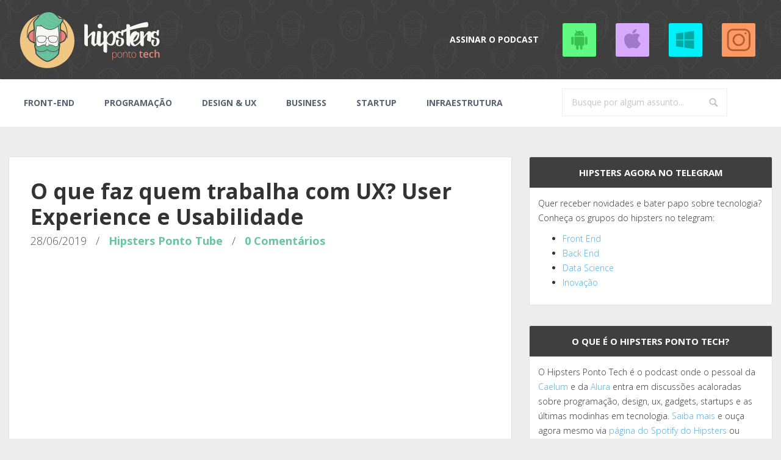

--- FILE ---
content_type: text/html; charset=UTF-8
request_url: https://www.hipsters.tech/o-que-faz-quem-trabalha-com-ux-user-experience-e-usabilidade/
body_size: 36608
content:
<!DOCTYPE html>
<!--[if IE 8]>
<html id="ie8" lang="pt-BR">
<![endif]-->
<!--[if !(IE 8) ]><!-->
<html lang="pt-BR">
<!--<![endif]-->
<head>
<meta charset="UTF-8" />	<title>O que faz quem trabalha com UX? User Experience e Usabilidade - Hipsters Ponto TechHipsters Ponto Tech</title><link rel="apple-touch-icon" href="https://www.hipsters.tech/wp-content/uploads/2016/07/cropped-hipsters-logo.png" /><link rel="profile" href="https://gmpg.org/xfn/11" />
<meta name="viewport" content="width=device-width, initial-scale=1.0, maximum-scale=1.0">
<meta name="twitter:card" content="summary_large_image" />
<link rel="pingback" href="https://www.hipsters.tech/xmlrpc.php" />
<!-- ja tem canonical no yoast
<link rel="canonical" href="https://hipsters.tech/o-que-faz-quem-trabalha-com-ux-user-experience-e-usabilidade/">
-->
	
<!--[if lt IE 9]>
<script src="https://www.hipsters.tech/wp-content/themes/breeze/assets/js/html5.js" type="text/javascript"></script>
<![endif]-->

<script>
  (function(i,s,o,g,r,a,m){i['GoogleAnalyticsObject']=r;i[r]=i[r]||function(){
  (i[r].q=i[r].q||[]).push(arguments)},i[r].l=1*new Date();a=s.createElement(o),
  m=s.getElementsByTagName(o)[0];a.async=1;a.src=g;m.parentNode.insertBefore(a,m)
  })(window,document,'script','https://www.google-analytics.com/analytics.js','ga');

  ga('create', 'UA-80414006-1', 'auto');
  ga('send', 'pageview');

</script><meta name='robots' content='index, follow, max-image-preview:large, max-snippet:-1, max-video-preview:-1' />

	<!-- This site is optimized with the Yoast SEO plugin v26.8 - https://yoast.com/product/yoast-seo-wordpress/ -->
	<link rel="canonical" href="https://www.hipsters.tech/o-que-faz-quem-trabalha-com-ux-user-experience-e-usabilidade/" />
	<meta property="og:locale" content="pt_BR" />
	<meta property="og:type" content="article" />
	<meta property="og:title" content="O que faz quem trabalha com UX? User Experience e Usabilidade - Hipsters Ponto Tech" />
	<meta property="og:url" content="https://www.hipsters.tech/o-que-faz-quem-trabalha-com-ux-user-experience-e-usabilidade/" />
	<meta property="og:site_name" content="Hipsters Ponto Tech" />
	<meta property="article:published_time" content="2019-06-28T18:56:32+00:00" />
	<meta property="article:modified_time" content="2019-06-28T18:56:35+00:00" />
	<meta property="og:image" content="https://i0.wp.com/hipsters.tech/wp-content/uploads/2019/06/maxresdefault-2-2.jpg?fit=1280%2C720&ssl=1" />
	<meta property="og:image:width" content="1280" />
	<meta property="og:image:height" content="720" />
	<meta property="og:image:type" content="image/jpeg" />
	<meta name="author" content="Paulo Silveira" />
	<meta name="twitter:card" content="summary_large_image" />
	<meta name="twitter:label1" content="Escrito por" />
	<meta name="twitter:data1" content="Paulo Silveira" />
	<script type="application/ld+json" class="yoast-schema-graph">{"@context":"https://schema.org","@graph":[{"@type":"Article","@id":"https://www.hipsters.tech/o-que-faz-quem-trabalha-com-ux-user-experience-e-usabilidade/#article","isPartOf":{"@id":"https://www.hipsters.tech/o-que-faz-quem-trabalha-com-ux-user-experience-e-usabilidade/"},"author":{"name":"Paulo Silveira","@id":"https://www.hipsters.tech/#/schema/person/6c6e16269eca4e2605c9774158668569"},"headline":"O que faz quem trabalha com UX? User Experience e Usabilidade","datePublished":"2019-06-28T18:56:32+00:00","dateModified":"2019-06-28T18:56:35+00:00","mainEntityOfPage":{"@id":"https://www.hipsters.tech/o-que-faz-quem-trabalha-com-ux-user-experience-e-usabilidade/"},"wordCount":68,"commentCount":0,"image":{"@id":"https://www.hipsters.tech/o-que-faz-quem-trabalha-com-ux-user-experience-e-usabilidade/#primaryimage"},"thumbnailUrl":"https://i0.wp.com/www.hipsters.tech/wp-content/uploads/2019/06/maxresdefault-2-2.jpg?fit=1280%2C720&ssl=1","articleSection":["Hipsters Ponto Tube"],"inLanguage":"pt-BR","potentialAction":[{"@type":"CommentAction","name":"Comment","target":["https://www.hipsters.tech/o-que-faz-quem-trabalha-com-ux-user-experience-e-usabilidade/#respond"]}]},{"@type":"WebPage","@id":"https://www.hipsters.tech/o-que-faz-quem-trabalha-com-ux-user-experience-e-usabilidade/","url":"https://www.hipsters.tech/o-que-faz-quem-trabalha-com-ux-user-experience-e-usabilidade/","name":"O que faz quem trabalha com UX? User Experience e Usabilidade - Hipsters Ponto Tech","isPartOf":{"@id":"https://www.hipsters.tech/#website"},"primaryImageOfPage":{"@id":"https://www.hipsters.tech/o-que-faz-quem-trabalha-com-ux-user-experience-e-usabilidade/#primaryimage"},"image":{"@id":"https://www.hipsters.tech/o-que-faz-quem-trabalha-com-ux-user-experience-e-usabilidade/#primaryimage"},"thumbnailUrl":"https://i0.wp.com/www.hipsters.tech/wp-content/uploads/2019/06/maxresdefault-2-2.jpg?fit=1280%2C720&ssl=1","datePublished":"2019-06-28T18:56:32+00:00","dateModified":"2019-06-28T18:56:35+00:00","author":{"@id":"https://www.hipsters.tech/#/schema/person/6c6e16269eca4e2605c9774158668569"},"breadcrumb":{"@id":"https://www.hipsters.tech/o-que-faz-quem-trabalha-com-ux-user-experience-e-usabilidade/#breadcrumb"},"inLanguage":"pt-BR","potentialAction":[{"@type":"ReadAction","target":["https://www.hipsters.tech/o-que-faz-quem-trabalha-com-ux-user-experience-e-usabilidade/"]}]},{"@type":"ImageObject","inLanguage":"pt-BR","@id":"https://www.hipsters.tech/o-que-faz-quem-trabalha-com-ux-user-experience-e-usabilidade/#primaryimage","url":"https://i0.wp.com/www.hipsters.tech/wp-content/uploads/2019/06/maxresdefault-2-2.jpg?fit=1280%2C720&ssl=1","contentUrl":"https://i0.wp.com/www.hipsters.tech/wp-content/uploads/2019/06/maxresdefault-2-2.jpg?fit=1280%2C720&ssl=1","width":1280,"height":720},{"@type":"BreadcrumbList","@id":"https://www.hipsters.tech/o-que-faz-quem-trabalha-com-ux-user-experience-e-usabilidade/#breadcrumb","itemListElement":[{"@type":"ListItem","position":1,"name":"Início","item":"https://www.hipsters.tech/"},{"@type":"ListItem","position":2,"name":"O que faz quem trabalha com UX? User Experience e Usabilidade"}]},{"@type":"WebSite","@id":"https://www.hipsters.tech/#website","url":"https://www.hipsters.tech/","name":"Hipsters Ponto Tech","description":"Discussões acaloradas sobre startups, programação, ux, gadgets e as últimas tendências em tecnologia.","potentialAction":[{"@type":"SearchAction","target":{"@type":"EntryPoint","urlTemplate":"https://www.hipsters.tech/?s={search_term_string}"},"query-input":{"@type":"PropertyValueSpecification","valueRequired":true,"valueName":"search_term_string"}}],"inLanguage":"pt-BR"},{"@type":"Person","@id":"https://www.hipsters.tech/#/schema/person/6c6e16269eca4e2605c9774158668569","name":"Paulo Silveira","image":{"@type":"ImageObject","inLanguage":"pt-BR","@id":"https://www.hipsters.tech/#/schema/person/image/","url":"https://secure.gravatar.com/avatar/df1478cd60d337757e0a79912a21e3d7d23c8b62c0ad74a2b6e0c5a7f5f97ec4?s=96&d=mm&r=g","contentUrl":"https://secure.gravatar.com/avatar/df1478cd60d337757e0a79912a21e3d7d23c8b62c0ad74a2b6e0c5a7f5f97ec4?s=96&d=mm&r=g","caption":"Paulo Silveira"},"url":"https://www.hipsters.tech/author/paulo/"}]}</script>
	<!-- / Yoast SEO plugin. -->


<link rel='dns-prefetch' href='//www.hipsters.tech' />
<link rel='dns-prefetch' href='//static.addtoany.com' />
<link rel='dns-prefetch' href='//secure.gravatar.com' />
<link rel='dns-prefetch' href='//stats.wp.com' />
<link rel='dns-prefetch' href='//fonts.googleapis.com' />
<link rel='dns-prefetch' href='//v0.wordpress.com' />
<link rel='preconnect' href='//i0.wp.com' />
<link rel='preconnect' href='//c0.wp.com' />
<link rel="alternate" title="oEmbed (JSON)" type="application/json+oembed" href="https://www.hipsters.tech/wp-json/oembed/1.0/embed?url=https%3A%2F%2Fwww.hipsters.tech%2Fo-que-faz-quem-trabalha-com-ux-user-experience-e-usabilidade%2F" />
<link rel="alternate" title="oEmbed (XML)" type="text/xml+oembed" href="https://www.hipsters.tech/wp-json/oembed/1.0/embed?url=https%3A%2F%2Fwww.hipsters.tech%2Fo-que-faz-quem-trabalha-com-ux-user-experience-e-usabilidade%2F&#038;format=xml" />
<style id='wp-img-auto-sizes-contain-inline-css' type='text/css'>
img:is([sizes=auto i],[sizes^="auto," i]){contain-intrinsic-size:3000px 1500px}
/*# sourceURL=wp-img-auto-sizes-contain-inline-css */
</style>
<link rel='stylesheet' id='jetpack_related-posts-css' href='https://c0.wp.com/p/jetpack/15.3.1/modules/related-posts/related-posts.css' type='text/css' media='all' />
<style id='wp-emoji-styles-inline-css' type='text/css'>

	img.wp-smiley, img.emoji {
		display: inline !important;
		border: none !important;
		box-shadow: none !important;
		height: 1em !important;
		width: 1em !important;
		margin: 0 0.07em !important;
		vertical-align: -0.1em !important;
		background: none !important;
		padding: 0 !important;
	}
/*# sourceURL=wp-emoji-styles-inline-css */
</style>
<link rel='stylesheet' id='wp-block-library-css' href='https://c0.wp.com/c/6.9/wp-includes/css/dist/block-library/style.min.css' type='text/css' media='all' />
<style id='global-styles-inline-css' type='text/css'>
:root{--wp--preset--aspect-ratio--square: 1;--wp--preset--aspect-ratio--4-3: 4/3;--wp--preset--aspect-ratio--3-4: 3/4;--wp--preset--aspect-ratio--3-2: 3/2;--wp--preset--aspect-ratio--2-3: 2/3;--wp--preset--aspect-ratio--16-9: 16/9;--wp--preset--aspect-ratio--9-16: 9/16;--wp--preset--color--black: #000000;--wp--preset--color--cyan-bluish-gray: #abb8c3;--wp--preset--color--white: #ffffff;--wp--preset--color--pale-pink: #f78da7;--wp--preset--color--vivid-red: #cf2e2e;--wp--preset--color--luminous-vivid-orange: #ff6900;--wp--preset--color--luminous-vivid-amber: #fcb900;--wp--preset--color--light-green-cyan: #7bdcb5;--wp--preset--color--vivid-green-cyan: #00d084;--wp--preset--color--pale-cyan-blue: #8ed1fc;--wp--preset--color--vivid-cyan-blue: #0693e3;--wp--preset--color--vivid-purple: #9b51e0;--wp--preset--gradient--vivid-cyan-blue-to-vivid-purple: linear-gradient(135deg,rgb(6,147,227) 0%,rgb(155,81,224) 100%);--wp--preset--gradient--light-green-cyan-to-vivid-green-cyan: linear-gradient(135deg,rgb(122,220,180) 0%,rgb(0,208,130) 100%);--wp--preset--gradient--luminous-vivid-amber-to-luminous-vivid-orange: linear-gradient(135deg,rgb(252,185,0) 0%,rgb(255,105,0) 100%);--wp--preset--gradient--luminous-vivid-orange-to-vivid-red: linear-gradient(135deg,rgb(255,105,0) 0%,rgb(207,46,46) 100%);--wp--preset--gradient--very-light-gray-to-cyan-bluish-gray: linear-gradient(135deg,rgb(238,238,238) 0%,rgb(169,184,195) 100%);--wp--preset--gradient--cool-to-warm-spectrum: linear-gradient(135deg,rgb(74,234,220) 0%,rgb(151,120,209) 20%,rgb(207,42,186) 40%,rgb(238,44,130) 60%,rgb(251,105,98) 80%,rgb(254,248,76) 100%);--wp--preset--gradient--blush-light-purple: linear-gradient(135deg,rgb(255,206,236) 0%,rgb(152,150,240) 100%);--wp--preset--gradient--blush-bordeaux: linear-gradient(135deg,rgb(254,205,165) 0%,rgb(254,45,45) 50%,rgb(107,0,62) 100%);--wp--preset--gradient--luminous-dusk: linear-gradient(135deg,rgb(255,203,112) 0%,rgb(199,81,192) 50%,rgb(65,88,208) 100%);--wp--preset--gradient--pale-ocean: linear-gradient(135deg,rgb(255,245,203) 0%,rgb(182,227,212) 50%,rgb(51,167,181) 100%);--wp--preset--gradient--electric-grass: linear-gradient(135deg,rgb(202,248,128) 0%,rgb(113,206,126) 100%);--wp--preset--gradient--midnight: linear-gradient(135deg,rgb(2,3,129) 0%,rgb(40,116,252) 100%);--wp--preset--font-size--small: 13px;--wp--preset--font-size--medium: 20px;--wp--preset--font-size--large: 36px;--wp--preset--font-size--x-large: 42px;--wp--preset--spacing--20: 0.44rem;--wp--preset--spacing--30: 0.67rem;--wp--preset--spacing--40: 1rem;--wp--preset--spacing--50: 1.5rem;--wp--preset--spacing--60: 2.25rem;--wp--preset--spacing--70: 3.38rem;--wp--preset--spacing--80: 5.06rem;--wp--preset--shadow--natural: 6px 6px 9px rgba(0, 0, 0, 0.2);--wp--preset--shadow--deep: 12px 12px 50px rgba(0, 0, 0, 0.4);--wp--preset--shadow--sharp: 6px 6px 0px rgba(0, 0, 0, 0.2);--wp--preset--shadow--outlined: 6px 6px 0px -3px rgb(255, 255, 255), 6px 6px rgb(0, 0, 0);--wp--preset--shadow--crisp: 6px 6px 0px rgb(0, 0, 0);}:where(.is-layout-flex){gap: 0.5em;}:where(.is-layout-grid){gap: 0.5em;}body .is-layout-flex{display: flex;}.is-layout-flex{flex-wrap: wrap;align-items: center;}.is-layout-flex > :is(*, div){margin: 0;}body .is-layout-grid{display: grid;}.is-layout-grid > :is(*, div){margin: 0;}:where(.wp-block-columns.is-layout-flex){gap: 2em;}:where(.wp-block-columns.is-layout-grid){gap: 2em;}:where(.wp-block-post-template.is-layout-flex){gap: 1.25em;}:where(.wp-block-post-template.is-layout-grid){gap: 1.25em;}.has-black-color{color: var(--wp--preset--color--black) !important;}.has-cyan-bluish-gray-color{color: var(--wp--preset--color--cyan-bluish-gray) !important;}.has-white-color{color: var(--wp--preset--color--white) !important;}.has-pale-pink-color{color: var(--wp--preset--color--pale-pink) !important;}.has-vivid-red-color{color: var(--wp--preset--color--vivid-red) !important;}.has-luminous-vivid-orange-color{color: var(--wp--preset--color--luminous-vivid-orange) !important;}.has-luminous-vivid-amber-color{color: var(--wp--preset--color--luminous-vivid-amber) !important;}.has-light-green-cyan-color{color: var(--wp--preset--color--light-green-cyan) !important;}.has-vivid-green-cyan-color{color: var(--wp--preset--color--vivid-green-cyan) !important;}.has-pale-cyan-blue-color{color: var(--wp--preset--color--pale-cyan-blue) !important;}.has-vivid-cyan-blue-color{color: var(--wp--preset--color--vivid-cyan-blue) !important;}.has-vivid-purple-color{color: var(--wp--preset--color--vivid-purple) !important;}.has-black-background-color{background-color: var(--wp--preset--color--black) !important;}.has-cyan-bluish-gray-background-color{background-color: var(--wp--preset--color--cyan-bluish-gray) !important;}.has-white-background-color{background-color: var(--wp--preset--color--white) !important;}.has-pale-pink-background-color{background-color: var(--wp--preset--color--pale-pink) !important;}.has-vivid-red-background-color{background-color: var(--wp--preset--color--vivid-red) !important;}.has-luminous-vivid-orange-background-color{background-color: var(--wp--preset--color--luminous-vivid-orange) !important;}.has-luminous-vivid-amber-background-color{background-color: var(--wp--preset--color--luminous-vivid-amber) !important;}.has-light-green-cyan-background-color{background-color: var(--wp--preset--color--light-green-cyan) !important;}.has-vivid-green-cyan-background-color{background-color: var(--wp--preset--color--vivid-green-cyan) !important;}.has-pale-cyan-blue-background-color{background-color: var(--wp--preset--color--pale-cyan-blue) !important;}.has-vivid-cyan-blue-background-color{background-color: var(--wp--preset--color--vivid-cyan-blue) !important;}.has-vivid-purple-background-color{background-color: var(--wp--preset--color--vivid-purple) !important;}.has-black-border-color{border-color: var(--wp--preset--color--black) !important;}.has-cyan-bluish-gray-border-color{border-color: var(--wp--preset--color--cyan-bluish-gray) !important;}.has-white-border-color{border-color: var(--wp--preset--color--white) !important;}.has-pale-pink-border-color{border-color: var(--wp--preset--color--pale-pink) !important;}.has-vivid-red-border-color{border-color: var(--wp--preset--color--vivid-red) !important;}.has-luminous-vivid-orange-border-color{border-color: var(--wp--preset--color--luminous-vivid-orange) !important;}.has-luminous-vivid-amber-border-color{border-color: var(--wp--preset--color--luminous-vivid-amber) !important;}.has-light-green-cyan-border-color{border-color: var(--wp--preset--color--light-green-cyan) !important;}.has-vivid-green-cyan-border-color{border-color: var(--wp--preset--color--vivid-green-cyan) !important;}.has-pale-cyan-blue-border-color{border-color: var(--wp--preset--color--pale-cyan-blue) !important;}.has-vivid-cyan-blue-border-color{border-color: var(--wp--preset--color--vivid-cyan-blue) !important;}.has-vivid-purple-border-color{border-color: var(--wp--preset--color--vivid-purple) !important;}.has-vivid-cyan-blue-to-vivid-purple-gradient-background{background: var(--wp--preset--gradient--vivid-cyan-blue-to-vivid-purple) !important;}.has-light-green-cyan-to-vivid-green-cyan-gradient-background{background: var(--wp--preset--gradient--light-green-cyan-to-vivid-green-cyan) !important;}.has-luminous-vivid-amber-to-luminous-vivid-orange-gradient-background{background: var(--wp--preset--gradient--luminous-vivid-amber-to-luminous-vivid-orange) !important;}.has-luminous-vivid-orange-to-vivid-red-gradient-background{background: var(--wp--preset--gradient--luminous-vivid-orange-to-vivid-red) !important;}.has-very-light-gray-to-cyan-bluish-gray-gradient-background{background: var(--wp--preset--gradient--very-light-gray-to-cyan-bluish-gray) !important;}.has-cool-to-warm-spectrum-gradient-background{background: var(--wp--preset--gradient--cool-to-warm-spectrum) !important;}.has-blush-light-purple-gradient-background{background: var(--wp--preset--gradient--blush-light-purple) !important;}.has-blush-bordeaux-gradient-background{background: var(--wp--preset--gradient--blush-bordeaux) !important;}.has-luminous-dusk-gradient-background{background: var(--wp--preset--gradient--luminous-dusk) !important;}.has-pale-ocean-gradient-background{background: var(--wp--preset--gradient--pale-ocean) !important;}.has-electric-grass-gradient-background{background: var(--wp--preset--gradient--electric-grass) !important;}.has-midnight-gradient-background{background: var(--wp--preset--gradient--midnight) !important;}.has-small-font-size{font-size: var(--wp--preset--font-size--small) !important;}.has-medium-font-size{font-size: var(--wp--preset--font-size--medium) !important;}.has-large-font-size{font-size: var(--wp--preset--font-size--large) !important;}.has-x-large-font-size{font-size: var(--wp--preset--font-size--x-large) !important;}
/*# sourceURL=global-styles-inline-css */
</style>

<style id='classic-theme-styles-inline-css' type='text/css'>
/*! This file is auto-generated */
.wp-block-button__link{color:#fff;background-color:#32373c;border-radius:9999px;box-shadow:none;text-decoration:none;padding:calc(.667em + 2px) calc(1.333em + 2px);font-size:1.125em}.wp-block-file__button{background:#32373c;color:#fff;text-decoration:none}
/*# sourceURL=/wp-includes/css/classic-themes.min.css */
</style>
<link rel='stylesheet' id='bluthcodes-style-css' href='https://www.hipsters.tech/wp-content/themes/breeze/assets/plugins/bluthcodes/style.css?ver=6.9' type='text/css' media='all' />
<link rel='stylesheet' id='bluth-style-css' href='https://www.hipsters.tech/wp-content/themes/breeze/style.css?ver=6.9' type='text/css' media='all' />
<link rel='stylesheet' id='bluth-googlefonts-css' href='https://fonts.googleapis.com/css?family=Open+Sans%3A300%2C400%2C400italic%2C700%2C900%7COpen+Sans%3A300%2C400%2C700%7COpen+Sans%3A300%2C400%2C400italic%2C700%2C900&#038;subset=latin&#038;ver=6.9' type='text/css' media='all' />
<link rel='stylesheet' id='recent-posts-widget-with-thumbnails-public-style-css' href='https://www.hipsters.tech/wp-content/plugins/recent-posts-widget-with-thumbnails/public.css?ver=7.1.1' type='text/css' media='all' />
<link rel='stylesheet' id='addtoany-css' href='https://www.hipsters.tech/wp-content/plugins/add-to-any/addtoany.min.css?ver=1.16' type='text/css' media='all' />
<script type="text/javascript" id="jetpack_related-posts-js-extra">
/* <![CDATA[ */
var related_posts_js_options = {"post_heading":"h4"};
//# sourceURL=jetpack_related-posts-js-extra
/* ]]> */
</script>
<script type="text/javascript" src="https://c0.wp.com/p/jetpack/15.3.1/_inc/build/related-posts/related-posts.min.js" id="jetpack_related-posts-js"></script>
<script type="text/javascript" id="addtoany-core-js-before">
/* <![CDATA[ */
window.a2a_config=window.a2a_config||{};a2a_config.callbacks=[];a2a_config.overlays=[];a2a_config.templates={};a2a_localize = {
	Share: "Share",
	Save: "Save",
	Subscribe: "Subscribe",
	Email: "Email",
	Bookmark: "Bookmark",
	ShowAll: "Show all",
	ShowLess: "Show less",
	FindServices: "Find service(s)",
	FindAnyServiceToAddTo: "Instantly find any service to add to",
	PoweredBy: "Powered by",
	ShareViaEmail: "Share via email",
	SubscribeViaEmail: "Subscribe via email",
	BookmarkInYourBrowser: "Bookmark in your browser",
	BookmarkInstructions: "Press Ctrl+D or \u2318+D to bookmark this page",
	AddToYourFavorites: "Add to your favorites",
	SendFromWebOrProgram: "Send from any email address or email program",
	EmailProgram: "Email program",
	More: "More&#8230;",
	ThanksForSharing: "Thanks for sharing!",
	ThanksForFollowing: "Thanks for following!"
};


//# sourceURL=addtoany-core-js-before
/* ]]> */
</script>
<script type="text/javascript" defer src="https://static.addtoany.com/menu/page.js" id="addtoany-core-js"></script>
<script type="text/javascript" src="https://c0.wp.com/c/6.9/wp-includes/js/jquery/jquery.min.js" id="jquery-core-js"></script>
<script type="text/javascript" src="https://c0.wp.com/c/6.9/wp-includes/js/jquery/jquery-migrate.min.js" id="jquery-migrate-js"></script>
<script type="text/javascript" defer src="https://www.hipsters.tech/wp-content/plugins/add-to-any/addtoany.min.js?ver=1.1" id="addtoany-jquery-js"></script>
<link rel="https://api.w.org/" href="https://www.hipsters.tech/wp-json/" /><link rel="alternate" title="JSON" type="application/json" href="https://www.hipsters.tech/wp-json/wp/v2/posts/2443" /><link rel="EditURI" type="application/rsd+xml" title="RSD" href="https://www.hipsters.tech/xmlrpc.php?rsd" />
<meta name="generator" content="WordPress 6.9" />
<link rel='shortlink' href='https://wp.me/p7GgIt-Dp' />
            <script type="text/javascript"><!--
                                function powerpress_pinw(pinw_url){window.open(pinw_url, 'PowerPressPlayer','toolbar=0,status=0,resizable=1,width=460,height=320');	return false;}
                //-->

                // tabnab protection
                window.addEventListener('load', function () {
                    // make all links have rel="noopener noreferrer"
                    document.querySelectorAll('a[target="_blank"]').forEach(link => {
                        link.setAttribute('rel', 'noopener noreferrer');
                    });
                });
            </script>
            	<style>img#wpstats{display:none}</style>
		<link rel="Shortcut Icon" type="image/x-icon" href="https://www.hipsters.tech/wp-content/uploads/2017/01/favicon-hipsters-tech.png" />
<style>
h1,h2,h3,h4,h5{font-family: "Open Sans",serif;} .widget_calendar table > caption{font-family: "Open Sans",serif;} body{font-family: "Open Sans",Helvetica,sans-serif;} .navbar .nav > li > a{font-family: "Open Sans",Helvetica,sans-serif;} #masthead{font-family: "Open Sans",Helvetica,sans-serif;} </style>
<link rel="icon" href="https://i0.wp.com/www.hipsters.tech/wp-content/uploads/2016/07/cropped-hipsters-logo.png?fit=32%2C32&#038;ssl=1" sizes="32x32" />
<link rel="icon" href="https://i0.wp.com/www.hipsters.tech/wp-content/uploads/2016/07/cropped-hipsters-logo.png?fit=192%2C192&#038;ssl=1" sizes="192x192" />
<link rel="apple-touch-icon" href="https://i0.wp.com/www.hipsters.tech/wp-content/uploads/2016/07/cropped-hipsters-logo.png?fit=180%2C180&#038;ssl=1" />
<meta name="msapplication-TileImage" content="https://i0.wp.com/www.hipsters.tech/wp-content/uploads/2016/07/cropped-hipsters-logo.png?fit=270%2C270&#038;ssl=1" />
<style type="text/css">
		 	.entry-content p, 
	 	.entry-content ul li, 
	 	.entry-content p, 
	 	.entry-content ol li{ 
	 		font-size: 18px; 
	 	}	 	.entry-content p, 
	 	.entry-content ul li, 
	 	.entry-content p, 
	 	.entry-content ol li{ 
	 		line-height:2;
	 	} 	 	.nav > li.open > a, 
	 	.nav > li > a:hover, 
	 	.nav > li.open > a:hover, 
	 	.nav > li > a:focus, 
	 	.nav > li.open > a:focus, 
	 	.nav > li.open > a:focus, 
	 	.nav > li.open > a span, 
	 	.dropdown-menu > li > a:hover, 
	 	.dropdown-menu > li > a:focus { 
	 		color:#45b0ee!important;
	 	} 
	 	.nav li a:hover .caret, 
	 	.nav li.open a .caret, 
	 	.nav li.open a:hover .caret, 
	 	.nav li.open a:focus .caret{ 
	 		border-bottom-color:#45b0ee;
	 		border-top-color:#45b0ee;
	 	}
	 	.top-color, 
	 	.top-line, 
	 	.nav-line,
	 	.widget_tag_cloud .tagcloud a:hover,
	 	.gallery-item a:after,
	 	article.type-portfolio .moretag:hover, 
	 	article.type-portfolio .more-tag:hover{ 
	 		background-color:#45b0ee;
	 	} 
	 	.site-footer #footer-body .widget_nav_menu a:hover, 
	 	.site-footer #footer-body .widget_archive a:hover, 
	 	.site-footer #footer-body .widget_tag_cloud a:hover, 
	 	.site-footer #footer-body .widget_recent_entries a:hover, 
	 	.site-footer #footer-body .widget_recent_comments li a + a:hover,
	 	.site-footer #footer-body .widget_meta a:hover, 
	 	.site-footer #footer-body .widget_categories a:hover, 
	 	.site-footer #footer-body .widget_pages a:hover, 
	 	#bl_side_tags .bl_tab_tag:hover,
	 	.pagination > a:hover{ 
	 		background-color:#45b0ee;
	 	} 
	 	.dropdown-menu{ 
	 		border-top: 2px solid #45b0ee;
	 	} 
	 	.pagination > a{ 
	 		border-color: #45b0ee;
	 	} 
	 	.bl_tabs ul li .tab_text a span, 
	 	a, 
	 	a:hover, 
	 	a:focus{ 
	 		color: #45b0ee;
	 	} 	 	body{  background:#ededed; }	 	.entry-title a{ color:#444444; }  	 	.masthead-background, 
	 	.navbar-inverse .navbar-inner,
	 	.dropdown-menu,
	 	.widget-head{ 
	 		background-color:#3f3f3f; 
	 	}  	 	#masthead .nav a, 
	 	#masthead h1, 
	 	#masthead h1 small{
	 		color:#ffffff; 
	 	} 
	 	.nav a .caret{ 
	 		border-bottom-color:#ffffff; 
	 		border-top-color:#ffffff; 
	 	}  	 	.widget-head{color:#717171; }  	 	footer.site-footer{ background:#3f3f3f } 		#footer-body .widget-head{color:#333333; } 	 	#footer-body > div ul li a, 
	 	footer.site-footer > * { 
	 		color:#333333; } 
		.post-format-standard,
		.format-standard .post-meta ~ * a, 
		.format-standard .post-meta a:hover, 
		.format-standard .entry-title a:hover,
		.format-standard a.moretag,
		.format-standard a.more-link{
			color: #556270;
		}
		.tab_standard,  
		.format-standard a.moretag:hover,
		.format-standard a.more-link:hover, 
		.format-standard .entry-image .entry-category a,
		.format-standard .entry-image > a:after{
			background-color: #556270;
		}
		.format-standard *::selection{
			color: #FFFFFF;
			background-color: #556270;
		}
		.format-standard *::-moz-selection{
			color: #FFFFFF;
			background-color: #556270;
		}
		.format-standard a.moretag,
		.format-standard a.more-link{
			border-color: #556270;
		} 
		.format-standard footer.entry-meta .post-tags li a:hover,
		.post-format-badge.post-format-standard{
			color: #556270; 
		}			.format-standard p a, 
			.format-standard p a:hover span:before, 
			.format-standard p a:focus span:before, 
			.widget_tag_cloud .tagcloud a:hover{ 
				background-color: #556270; 
				color: #FFFFFF;
			}			article.type-post p a{
				margin:0;
				padding:0;
				display:inline;
				font-weight: bold;
			}
			article.type-post p a,
			footer.entry-meta .post-tags li a:hover{
			  transform: none;
			  -ms-transform: none;
			  -webkit-transform: none;
			}
		.post-format-gallery,
		.format-gallery .post-meta ~ * a, 
		.format-gallery .post-meta a:hover, 
		.format-gallery .entry-title a:hover,
		.format-gallery a.moretag,
		.format-gallery a.more-link{
			color: #4ECDC4;
		}
		.tab_gallery,  
		.format-gallery a.moretag:hover,
		.format-gallery a.more-link:hover, 
		.format-gallery .entry-image .entry-category a,
		.format-gallery .entry-image > a:after{
			background-color: #4ECDC4;
		}
		.format-gallery *::selection{
			color: #FFFFFF;
			background-color: #4ECDC4;
		}
		.format-gallery *::-moz-selection{
			color: #FFFFFF;
			background-color: #4ECDC4;
		}
		.format-gallery a.moretag,
		.format-gallery a.more-link{
			border-color: #4ECDC4;
		} 
		.format-gallery footer.entry-meta .post-tags li a:hover,
		.post-format-badge.post-format-gallery{
			color: #4ECDC4; 
		}			.format-gallery p a, 
			.format-gallery p a:hover span:before, 
			.format-gallery p a:focus span:before, 
			.widget_tag_cloud .tagcloud a:hover{ 
				background-color: #4ECDC4; 
				color: #FFFFFF;
			}			article.type-post p a{
				margin:0;
				padding:0;
				display:inline;
				font-weight: bold;
			}
			article.type-post p a,
			footer.entry-meta .post-tags li a:hover{
			  transform: none;
			  -ms-transform: none;
			  -webkit-transform: none;
			}
		.post-format-image,
		.format-image .post-meta ~ * a, 
		.format-image .post-meta a:hover, 
		.format-image .entry-title a:hover,
		.format-image a.moretag,
		.format-image a.more-link{
			color: #C7F464;
		}
		.tab_image,  
		.format-image a.moretag:hover,
		.format-image a.more-link:hover, 
		.format-image .entry-image .entry-category a,
		.format-image .entry-image > a:after{
			background-color: #C7F464;
		}
		.format-image *::selection{
			color: #FFFFFF;
			background-color: #C7F464;
		}
		.format-image *::-moz-selection{
			color: #FFFFFF;
			background-color: #C7F464;
		}
		.format-image a.moretag,
		.format-image a.more-link{
			border-color: #C7F464;
		} 
		.format-image footer.entry-meta .post-tags li a:hover,
		.post-format-badge.post-format-image{
			color: #C7F464; 
		}			.format-image p a, 
			.format-image p a:hover span:before, 
			.format-image p a:focus span:before, 
			.widget_tag_cloud .tagcloud a:hover{ 
				background-color: #C7F464; 
				color: #FFFFFF;
			}			article.type-post p a{
				margin:0;
				padding:0;
				display:inline;
				font-weight: bold;
			}
			article.type-post p a,
			footer.entry-meta .post-tags li a:hover{
			  transform: none;
			  -ms-transform: none;
			  -webkit-transform: none;
			}
		.post-format-quote,
		.format-quote .post-meta ~ * a, 
		.format-quote .post-meta a:hover, 
		.format-quote .entry-title a:hover,
		.format-quote a.moretag,
		.format-quote a.more-link{
			color: #C44D58;
		}
		.tab_quote,  
		.format-quote a.moretag:hover,
		.format-quote a.more-link:hover, 
		.format-quote .entry-image .entry-category a,
		.format-quote .entry-image > a:after{
			background-color: #C44D58;
		}
		.format-quote *::selection{
			color: #FFFFFF;
			background-color: #C44D58;
		}
		.format-quote *::-moz-selection{
			color: #FFFFFF;
			background-color: #C44D58;
		}
		.format-quote a.moretag,
		.format-quote a.more-link{
			border-color: #C44D58;
		} 
		.format-quote footer.entry-meta .post-tags li a:hover,
		.post-format-badge.post-format-quote{
			color: #C44D58; 
		}			.format-quote p a, 
			.format-quote p a:hover span:before, 
			.format-quote p a:focus span:before, 
			.widget_tag_cloud .tagcloud a:hover{ 
				background-color: #C44D58; 
				color: #FFFFFF;
			}			article.type-post p a{
				margin:0;
				padding:0;
				display:inline;
				font-weight: bold;
			}
			article.type-post p a,
			footer.entry-meta .post-tags li a:hover{
			  transform: none;
			  -ms-transform: none;
			  -webkit-transform: none;
			}
		.post-format-link,
		.format-link .post-meta ~ * a, 
		.format-link .post-meta a:hover, 
		.format-link .entry-title a:hover,
		.format-link a.moretag,
		.format-link a.more-link{
			color: #FF6B6B;
		}
		.tab_link,  
		.format-link a.moretag:hover,
		.format-link a.more-link:hover, 
		.format-link .entry-image .entry-category a,
		.format-link .entry-image > a:after{
			background-color: #FF6B6B;
		}
		.format-link *::selection{
			color: #FFFFFF;
			background-color: #FF6B6B;
		}
		.format-link *::-moz-selection{
			color: #FFFFFF;
			background-color: #FF6B6B;
		}
		.format-link a.moretag,
		.format-link a.more-link{
			border-color: #FF6B6B;
		} 
		.format-link footer.entry-meta .post-tags li a:hover,
		.post-format-badge.post-format-link{
			color: #FF6B6B; 
		}			.format-link p a, 
			.format-link p a:hover span:before, 
			.format-link p a:focus span:before, 
			.widget_tag_cloud .tagcloud a:hover{ 
				background-color: #FF6B6B; 
				color: #FFFFFF;
			}			article.type-post p a{
				margin:0;
				padding:0;
				display:inline;
				font-weight: bold;
			}
			article.type-post p a,
			footer.entry-meta .post-tags li a:hover{
			  transform: none;
			  -ms-transform: none;
			  -webkit-transform: none;
			}
		.post-format-audio,
		.format-audio .post-meta ~ * a, 
		.format-audio .post-meta a:hover, 
		.format-audio .entry-title a:hover,
		.format-audio a.moretag,
		.format-audio a.more-link{
			color: #5EBCF2;
		}
		.tab_audio,  
		.format-audio a.moretag:hover,
		.format-audio a.more-link:hover, 
		.format-audio .entry-image .entry-category a,
		.format-audio .entry-image > a:after{
			background-color: #5EBCF2;
		}
		.format-audio *::selection{
			color: #FFFFFF;
			background-color: #5EBCF2;
		}
		.format-audio *::-moz-selection{
			color: #FFFFFF;
			background-color: #5EBCF2;
		}
		.format-audio a.moretag,
		.format-audio a.more-link{
			border-color: #5EBCF2;
		} 
		.format-audio footer.entry-meta .post-tags li a:hover,
		.post-format-badge.post-format-audio{
			color: #5EBCF2; 
		}			.format-audio p a, 
			.format-audio p a:hover span:before, 
			.format-audio p a:focus span:before, 
			.widget_tag_cloud .tagcloud a:hover{ 
				background-color: #5EBCF2; 
				color: #FFFFFF;
			}			article.type-post p a{
				margin:0;
				padding:0;
				display:inline;
				font-weight: bold;
			}
			article.type-post p a,
			footer.entry-meta .post-tags li a:hover{
			  transform: none;
			  -ms-transform: none;
			  -webkit-transform: none;
			}
		.post-format-video,
		.format-video .post-meta ~ * a, 
		.format-video .post-meta a:hover, 
		.format-video .entry-title a:hover,
		.format-video a.moretag,
		.format-video a.more-link{
			color: #A576F7;
		}
		.tab_video,  
		.format-video a.moretag:hover,
		.format-video a.more-link:hover, 
		.format-video .entry-image .entry-category a,
		.format-video .entry-image > a:after{
			background-color: #A576F7;
		}
		.format-video *::selection{
			color: #FFFFFF;
			background-color: #A576F7;
		}
		.format-video *::-moz-selection{
			color: #FFFFFF;
			background-color: #A576F7;
		}
		.format-video a.moretag,
		.format-video a.more-link{
			border-color: #A576F7;
		} 
		.format-video footer.entry-meta .post-tags li a:hover,
		.post-format-badge.post-format-video{
			color: #A576F7; 
		}			.format-video p a, 
			.format-video p a:hover span:before, 
			.format-video p a:focus span:before, 
			.widget_tag_cloud .tagcloud a:hover{ 
				background-color: #A576F7; 
				color: #FFFFFF;
			}			article.type-post p a{
				margin:0;
				padding:0;
				display:inline;
				font-weight: bold;
			}
			article.type-post p a,
			footer.entry-meta .post-tags li a:hover{
			  transform: none;
			  -ms-transform: none;
			  -webkit-transform: none;
			}
		.post-format-status,
		.format-status .post-meta ~ * a, 
		.format-status .post-meta a:hover, 
		.format-status .entry-title a:hover,
		.format-status a.moretag,
		.format-status a.more-link{
			color: #556270;
		}
		.tab_status,  
		.format-status a.moretag:hover,
		.format-status a.more-link:hover, 
		.format-status .entry-image .entry-category a,
		.format-status .entry-image > a:after{
			background-color: #556270;
		}
		.format-status *::selection{
			color: #FFFFFF;
			background-color: #556270;
		}
		.format-status *::-moz-selection{
			color: #FFFFFF;
			background-color: #556270;
		}
		.format-status a.moretag,
		.format-status a.more-link{
			border-color: #556270;
		} 
		.format-status footer.entry-meta .post-tags li a:hover,
		.post-format-badge.post-format-status{
			color: #556270; 
		}			.format-status p a, 
			.format-status p a:hover span:before, 
			.format-status p a:focus span:before, 
			.widget_tag_cloud .tagcloud a:hover{ 
				background-color: #556270; 
				color: #FFFFFF;
			}			article.type-post p a{
				margin:0;
				padding:0;
				display:inline;
				font-weight: bold;
			}
			article.type-post p a,
			footer.entry-meta .post-tags li a:hover{
			  transform: none;
			  -ms-transform: none;
			  -webkit-transform: none;
			}	/* sticky post */
	article.sticky:before{
		border-color: #90DB91 #90DB91 transparent;
	} .sticky .post-format-badge{color: #90DB91};.sticky .post-meta ~ * a, .sticky .post-meta a:hover, .sticky .entry-title a:hover{color: #90DB91;}.container{ width:1280px; }</style>
		<style type="text/css" id="wp-custom-css">
			/*
Bem-vindo ao CSS Personalizado!

Para saber como isso funciona, veja https://wp.me/PEmnE-Bt
*/
/* Modificações feitas por Yuri Padilha */
body {
	-webkit-font-smoothing: antialiased;
}

.navbar-brand.brand-image img {
	height: 100px;
}

.navbar-brand.brand-text {
	line-height: 100px;
}

#masthead {
	line-height: 100px;
}

#masthead.shrink {
	line-height: 70px;
}

#masthead.shrink .navbar-brand.brand-image img {
	height: 70px;
}

#masthead.shrink .navbar-brand.brand-text {
	line-height: 70px;
}

#masthead.shrink .navbar-brand.brand-text h1 {
	font-size: 18px;
}

/* Essa parte é para o campo de texto puro do widget */
.textwidget {
	padding: 1em;
}

.widget-head {
	background-color: #3F3F3F;
	color: #FFF;
}

#main {
	padding-bottom: 25px;
}

/* Footer widgets */
#footer-body .widget-head {
	color: #FFF;
	margin-bottom: .5em;
	padding-left: 0;
	border-bottom: 2px solid #FFF;
	box-shadow: none;
	text-align: left;
}

.site-footer #footer-body .widget_recent_entries li,
#footer-body .widget_nav_menu ul li {
	box-shadow: none;
}

.site-footer #footer-body .widget_recent_entries a,
.site-footer #footer-body .widget_nav_menu a {
	color: #FFF;
	padding-left: 0;
}

.site-footer #footer-body .widget_nav_menu a:hover,
.site-footer #footer-body .widget_recent_entries a:hover {
	border-bottom: 1px solid #FFF;
	background-color: #3F3F3F;
}

/* Links do player do powerpress */
.powerpress_links {
	height: 40px;
	line-height: 50px;
	background-color: #69C4A0;
	margin: 0;
	color: #0F6342;
}

article.type-post p a {
	background-color: inherit;
	color: #FFF;
	display: inline-block;
	height: 100%;
}

.entry-container .entry-content p a,
.entry-container .entry-content ul a {
	color: #69c4a0;
}

.type-page .entry-container .entry-content p a {
	color: #FFF;
}

.entry-container .entry-content p a.subscribe-button {
	color: white;
}

.powerpress_links.powerpress_subsribe_links {
	background-color: #F0C782;
	color: #8F6D34;
}

/* Plugin Recent Posts Widget With Thumbnails */
.recent-posts-widget-with-thumbnails ul,
.recent-posts-widget-with-thumbnails ul li {
	margin: 0;
}

.recent-posts-widget-with-thumbnails ul li a {
	display: block;
}

.recent-posts-widget-with-thumbnails ul li a img {
	display: block;
	width: 100%;
	max-width: 100%;
	height: 250px;
	margin: 0;
}

#rpwwt-recent-posts-widget-with-thumbnails-4 img {
	width: 100%;
	height: auto;
}

#rpwwt-recent-posts-widget-with-thumbnails-3 img {
/* isso aqui corrige uma safadeza do tema */
	width: auto;
	height: auto;
}

.recent-posts-widget-with-thumbnails ul li a span {
	font-weight: 700;
	font-size: 1.2em;
	color: #FFF;
	text-align: center;
	display: block;
	background-color: rgba(0,0,0,0.5);
	width: 100%;
	position: absolute;
	bottom: 0;
}

/* Paginas de assinar */
.page-button {
	display: block;
	border-radius: 5px;
	padding: .5em 1em;
	color: #FFF;
	font-weight: 700;
	text-align: center;
	transition: .5s;
	width: 200px;
}

.subscribe-button {
	background-color: #69C4A0;
}

.subscribe-button:hover {
	background-color: #50AB87;
	color: #FFF;
}

.podcast-app-link {
	background-color: #F0C782;
}

.podcast-app-link:hover {
	background-color: #D7AE69;
	color: #FFF;
}

/* Modifiçoes no header */
#menu-menu-header .menu-item {
	margin-left: .5em;
	width: 80px;
}

#menu-menu-header .menu-item a {
	text-indent: -9999px;
	background-repeat: no-repeat;
	background-position: center;
	background-size: 55px;
}

#menu-menu-header .menu-item:first-child {
	width: 180px;
}

#menu-menu-header .menu-item:first-child a {
	text-indent: 0;
}

#menu-menu-header .menu-item a[title*="Windows"] {
	background-image: url(https://www.hipsters.tech/wp-content/uploads/2016/07/windows-icon.svg);
}

#menu-menu-header .menu-item a[title*="Android"] {
	background-image: url(https://www.hipsters.tech/wp-content/uploads/2016/07/android-icon.svg);
}

#menu-menu-header .menu-item a[title*="iOS"] {
	background-image: url(https://www.hipsters.tech/wp-content/uploads/2016/07/apple-icon.svg);
}

#menu-menu-header .menu-item a[title*="Instagram"] {
	background-image: url(https://www.hipsters.tech/wp-content/uploads/2024/04/insta-icon.png);
}

/* Arrumando coisas core em HTML e BODY, mais pra mobile mesmo */
@media(max-width: 782px) {
	html {
		margin-top: 0 !important;
	}
	
	#masthead {
		padding: 0;
	}
	
	#disqus_thread {
		margin-bottom: 1em;
	}
	
	/* Não vou mostrar nem ver em nova janela nem 'mais' pra mobile */
	.powerpress_links .powerpress_link_subscribe_more,
																																																																																																					.powerpress_links .powerpress_link_pinw {
		display: none;
	}
}

/* Mudanças no player */
.mejs-container {
	height: 45px !important;
}

.mejs-container .mejs-controls {
	bottom: 7px !important;
}

/* Share buttons */
.share-list {
	display: flex;
	text-align: center;
	padding-left: 0;
	align-items: center;
}

.share-list li {
	list-style: none;
	flex-basis: 33.33%;
}

.share-list li a {
	color: #FFF;
	height: 40px;
	line-height: 40px;
	font-size: 30px;
	display: block;
	width: 100%;
}

.facebook-share-button {
	background-color: #3B5998;
}

.twitter-share-button {
	background-color: #00ACEE;
}

.googleplus-share-button {
	background-color: #DD4B39;
}

.the-powerpress-content {
	position: relative;
	display: flex;
	flex-wrap: wrap;
}

.powerpress_links {
	display: flex;
}

.powerpress_player {
	flex: 0 1 100%;
}

article.type-post p a.powerpress_link_pinw,
article.type-post p a.powerpress_link_d,
article.type-post p a.powerpress_link_e,
.botao-compartilhar-podcast,
.botao-assinar-podcast {
	height: 50px;
	padding: 0 15px;
	outline: 0;
}

article.type-post p a.powerpress_link_pinw {
	background-color: #E25656;
	display: none;
}

article.type-post p a.powerpress_link_d {
	background-color: #FF8383;
}

article.type-post p a.powerpress_link_e {
	background-color: #FF6B6B;
}

.powerpress_links.powerpress_subscribe_links .powerpress_link_subscribe_itunes,
.powerpress_links.powerpress_subscribe_links .powerpress_link_subscribe_android,
.powerpress_links.powerpress_subscribe_links .powerpress_link_subscribe_rss {
	background-color: #A8A8A8;
}

.botao-compartilhar-podcast {
	display: none;
}

.botao-assinar-podcast {
	box-shadow: none;
	flex: 0 0 33.333%;
	text-transform: uppercase;
	font-weight: bold;
	color: #FFF;
}

.botao-compartilhar-podcast {
}

.botao-assinar-podcast {
	background-color: #E25656;
}

.powerpress_subscribe_links {
	display: flex;
	order: 1;
	width: 100%;
}

.powerpress_links.powerpress_links_mp3 {
	flex: 0 0 66.666%;
}

.entry-container {
	margin-top: 1em;
}

.powerpress_embed_box {
	margin-bottom: 0;
}

.powerpress_embed_box input {
	display: block;
	width: 100% !important;
}

.powerpress_embed_box {
	order: 1;
	width: 100%;
}

.powerpress_links.powerpress_subscribe_links .powerpress_link_subscribe {
	flex: 1;
	text-align: center;
}

p.powerpress_links > * {
	order: -1;
	flex: 0 0 50%;
	text-align: center;
	font-weight: normal;
	text-transform: uppercase;
}

p.powerpress_links.powerpress_links_mp3 a,
.botao-assinar-podcast,
.powerpress_links.powerpress_subscribe_links a {
	display: flex;
	align-items: center;
	justify-content: center;
	border-radius: 0;
}

/*.powerpress_link_e:before,
.powerpress_link_d:before,
.botao-assinar-podcast:before,
.powerpress_links.powerpress_subscribe_links a:before {
	content: '';
	background: url(https://localhost:3000/wp-content/uploads/2016/08/Icon_compartilhar.svg) no-repeat;
	display: block;
	width: 30px;
	height: 23px;
	margin-right: 5px;
}*/
.powerpress_link_subscribe.powerpress_link_subscribe_android:hover,
.powerpress_link_subscribe.powerpress_link_subscribe_itunes:hover,
.powerpress_link_subscribe.powerpress_link_subscribe_rss:hover {
	background-color: #686868;
}

a.powerpress_link_subscribe.powerpress_link_subscribe_more {
	display: none;
}

/* Mudanças o header */
header .masthead-background {
	background-image: url(https://www.hipsters.tech/wp-content/uploads/2016/07/hipsters-header-pattern.png);
	background-size: 200px;
}

/* Mudancas no footer */
footer.site-footer {
	background-image: url(https://www.hipsters.tech/wp-content/uploads/2016/07/hipsters-header-pattern.png);
	background-size: 200px;
}

.site-footer .widget-head {
	width: 70%;
}

.post.type-post .entry-container.box {
	margin-top: 0;
}

@media(max-width: 550px) {
	.the-powerpress-content,
										.powerpress_subscribe_links,
										.powerpress_links.powerpress_links_mp3 {
		flex-direction: column;
		height: auto;
	}
	
	/* Gambeta do mal pra sumir com o text node maligno, isso tá bizarro ainda */
	.powerpress_links.powerpress_links_mp3 {
		visibility: collapse;
	}
	
	.powerpress_links.powerpress_links_mp3 a {
		visibility: visible;
	}
}

/* Fim das modificações feitas por Yuri Padilha */
.sobre-link.sobre-link.sobre-link.sobre-link.sobre-link {
	color: #45b0ee;
}

.type-page .entry-container .entry-content p a {
	color: #69c4a0;
}

/* CSS DO FOOTER GRUPO CAELUM */

@media not all and (min-width: 1000px){
  .grupoCaelum{
    display: none;
  }
}

.grupoCaelum{
  background: #fff;
  border-top: 1px solid #EBEBEE;
  font-family: 'Open Sans', Arial, sans-serif;
  padding: 1em;
}

.grupoCaelum .container{
  display: flex;
  justify-content: space-around;
  align-items: flex-start;
  padding-top: 0;
  padding-bottom: 0;
  height: 100%;
}

.grupoCaelum-list{
  display: flex;
  list-style: none;
  width: 60%;
  justify-content: space-between;
  align-items: flex-start;
  margin-top: 20px;
}

.grupoCaelum-title{
  margin-top: 50px;
  width: 20%;
	
}

.grupoCaelum-column {
  display: inline-block;
  padding-left: 19px;
  width: 170px;
  min-width: 160px;
	height: 180px;
}
.grupoCaelum-column-title {
  font-size: 10px;
  color: #d7e0e5;
  text-transform: uppercase;
  font-weight: 600;
  margin-bottom: 19px;
}
.grupoCaelum-column-list {
  list-style: none;
	padding: 0;
}

.column-item-title {
  font-size: 11px;
  text-align: center;
  vertical-align: middle;
  display: inline-block;
  margin-left: 6.5px;
}

.grupoCaelum-column:not(:first-child) {
  border-left: solid 1px #e3e9ed;
}

.grupoCaelum-title a{
  text-decoration: none;
  color: #657176;
  letter-spacing: normal;
  font-size: 18px;
  margin-top: 54px;
	font-weight: 400;

}

.column-item-logo {
  width: 23px;
  height: 23px;
  vertical-align: middle;
  display: inline-block;
}

.column-item {
  margin-bottom: 17px;
}

.column-item a{
  text-decoration: none;
  color: #657176;
}

/* modificações feitas pelo Alex Felipe */

.widget-list-all-eps form{
		width: 90%;
	  margin: 0 5%;
}

.widget-list-all-eps input{
		width: 100%;
	  margin: 5px 0 10px 0;
	  font-size: 20px
}

.widget-list-all-eps select{
		width: 100%;
	  margin: 10px 0 5px 0;
}


/* modificações feitas pelo Mario Souto*/
.posthomeGrid-padding {
	padding: 25px;
}

@media (min-width: 991px) {
	.posthomeGrid-padding {
		padding-left: 0;
	}
}
@media (max-width: 570px) {
	.posthomeGrid-padding {
		padding: 10px;
	}

}
.posthomeGrid-container {
	display: flex;
	flex-wrap: wrap;
    text-align: center;
	justify-content: flex-start;
}
@media (min-width: 656px) {
	.posthomeGrid-container,
	.posthomeGrid-pagination {
    	padding-right: 0px;
    	padding-top: 0;
		width: calc(100% - 3px);
	}
}
@media (max-width: 655px) {
	.posthomeGrid-container {
		justify-content: center;	
	}
}
.posthomeGrid {
    width: calc(33.3% - 17px);
    display: inline-block;
    vertical-align: top;
    margin-right: 24px;
	float: left;
}
/* Large Screens */
@media only screen and (min-width : 993px) {
	.posthomeGrid--first {
		width: 100%;
		margin-right: 0px;
	}
	.posthomeGrid:nth-child(3n+1) {
    	margin-right: 0;
	}
}
/* Medium Screens */
@media only screen and (max-width : 992px) {
	.posthomeGrid {
		width: calc(50% - 25px);
	}
}

/* Small Devices, Tablets */
@media only screen and (max-width : 768px) {
	.posthomeGrid {
		width: 100%;
		max-width: 320px;
		margin-right: auto;
		margin-left: auto;
	}
}

.posthomeGrid .entry-container {
    position: relative;
    padding: 20px;
    margin-top: 0 !important;
}
.posthomeGrid .entry-title {
	font-size: 18px;
    padding: 0;
}
.posthomeGrid .post-meta {
    line-height: 18px;
}

.post-imagelink img,
.post-imagelink {
	display: block;
    width: 100%;
}
.post-imagelink img {
}
	
/* Large Screens */
@media only screen and (min-width : 993px) {	
	.post-imagelink img {
		max-height: 150px;
	}
	.posthomeGrid--first img {
		max-height: 490px;
	}
}
/* Medium Screens */
@media only screen and (max-width : 992px) {
	.posthomeGrid--first img {
		max-height: 257px;
	}
	.post-imagelink img {
		max-height: 257px;
	}
}

		@media (min-width: 991px) {
			.posthomeGrid__container--tirinhas {
				padding-right: 0px !important;
			}
		}
		@media (max-width: 990px) {
			.posthomeGrid__container--tirinhas {
				padding-right: 25px;
			}
		}
		@media (max-width: 570px) {
			.posthomeGrid__container--tirinhas {
				padding-right: 10px;
			}
		}
		.posthomeGrid--tirinha img, 
		.posthomeGrid--tirinha {
			width: 100%;
			max-width: 100%;
			height: auto;
			max-height: 100%;
			min-height: auto;
			margin-right: 0px;
		}

.lazy {
	opacity: 0;
	transition: .3s ease-in-out;
}
.lazy-loaded {
	opacity: 1;
}

/* Correções do Menu */
		@media(max-width: 800px) {
			#menu-menu-header {
				display: flex;
				justify-content: flex-end;
			}
		}
		@media(max-width: 600px) {
			#menu-menu-header {
				display: flex;
				justify-content: flex-end;
				align-items: center;
			}
			#menu-menu-header .menu-item:first-child {
				line-height: 1;
			}
			#menu-menu-header .menu-item {
				width: 50px;
			}
		}


.grupoCaelum-column {
    height: 350px;
}


.caelum-group-banners img {
	margin-top: 0;
	
}		</style>
		</head>
<body class="wp-singular post-template-default single single-post postid-2443 single-format-standard wp-theme-breeze">
<div class="bl_search_overlay"></div> 

<div id="page" class="site">
		<div id="masthead" class="masthead-container header_background_full_width header_background_color">
		<header role="banner" class="">
			<div class="masthead-background box clearfix" style=""></div>
			<div class="masthead-group clearfix container">
			    	<!-- Brand and toggle get grouped for better mobile display -->
			        <div class="navbar-header">
			            <button type="button" class="navbar-toggle" data-toggle="collapse" data-target=".navbar-ex1-collapse">
			                <span class="sr-only">Toggle navigation</span>
			                <i class="icon-menu-1"></i>
			            </button> 							<a class="navbar-brand brand-image" href="https://www.hipsters.tech" title="Hipsters Ponto Tech" rel="home"><img src="https://www.hipsters.tech/wp-content/uploads/2017/01/logo-hipsters-pontotech.svg" alt="Hipsters Ponto Tech"></a> 			        </div>  					<nav class="pull-right" role="navigation"> <div class="collapse navbar-collapse navbar-ex1-collapse"><ul id="menu-menu-header" class="nav navbar-nav"><li id="menu-item-182" class="menu-item menu-item-type-post_type menu-item-object-page menu-item-182"><a title="Assinar o Podcast" href="https://www.hipsters.tech/assinar/">Assinar o Podcast</a></li>
<li id="menu-item-176" class="menu-item menu-item-type-post_type menu-item-object-page menu-item-176"><a title="Assinando o Podcast no Android" href="https://www.hipsters.tech/assinando-o-podcast-no-android/">Assinando o Podcast no Android</a></li>
<li id="menu-item-175" class="menu-item menu-item-type-post_type menu-item-object-page menu-item-175"><a title="Assinando o Podcast no iOS" href="https://www.hipsters.tech/assinando-o-podcast-no-ios/">Assinando o Podcast no iOS</a></li>
<li id="menu-item-174" class="menu-item menu-item-type-post_type menu-item-object-page menu-item-174"><a title="Assinando o Podcast no Windows Phone" href="https://www.hipsters.tech/assinando-o-podcast-no-windows-phone/">Assinando o Podcast no Windows Phone</a></li>
<li id="menu-item-5201" class="menu-item menu-item-type-custom menu-item-object-custom menu-item-5201"><a title="Instagram da Hipsters Network" href="https://www.instagram.com/hipsters.network">Instagram da Hipsters Network</a></li>
</ul></div>						
					</nav>

				<!-- 	This file is part of a WordPress theme for sale at ThemeForest.net.
						See: https://themeforest.net/item/breeze-personal-minimalist-wordpress-blog-theme/5423780
						Copyright 2013 Bluthemes 	-->
			
			</div>
		</header><!-- #masthead .site-header -->
	</div>

	<header class="menuGeral clearfix">
		<div class="container">
			<nav class="menuGeral__item menuGeral__menuItem">
				<div class="menucontainer">
					<ul class="menuGeral__options">
						<li class="menuGeral__option">
							<a class="menuGeral__optionLink collapsed" href="#" data-toggle="collapse" data-target="#menuGeralList">
								CATEGORIAS
								<svg class="menuGeral__optionIcon" width="15" height="15" xmlns="http://www.w3.org/2000/svg"><path d="M8.042 6.27h6.035V8.29H8.042v6.24H6.006v-6.24H0V6.27h6.006V0h2.036z" fill="#556270" fill-rule="evenodd"/></svg>
							</a>
						</li>
					</ul>
					<div id="menuGeralList" class="collapse">
					<form action="https://www.hipsters.tech/" method="get" class="menuGeral__form hide-menudesk" role="search">
						<div class="menuGeral__inputWrap">
							<input class="menuGeral__input" type="text" name="s" value="" placeholder="Busque por algum assunto..."/>
							<button class="menuGeral__searchBtn">
								<svg viewbox="0 0 973.125 1024" class="menuGeral__formIcon" xmlns="http://www.w3.org/2000/svg"><path d="M960 832L710.875 582.875C746.438 524.812 768 457.156 768 384 768 171.969 596 0 384 0 171.969 0 0 171.969 0 384c0 212 171.969 384 384 384 73.156 0 140.812-21.562 198.875-57L832 960c17.5 17.5 46.5 17.375 64 0l64-64c17.5-17.5 17.5-46.5 0-64zM384 640c-141.375 0-256-114.625-256-256s114.625-256 256-256 256 114.625 256 256-114.625 256-256 256z"/></svg>
							</button>	
						</div>
					</form>
					<div class="menu-menu-geral-container"><ul id="menu-menu-geral" class="menu"><li id="menu-item-1429" class="frontend menu-item menu-item-type-taxonomy menu-item-object-category menu-item-1429"><a href="https://www.hipsters.tech/category/front-end/">front-end</a></li>
<li id="menu-item-1430" class="programacao menu-item menu-item-type-taxonomy menu-item-object-category menu-item-1430"><a href="https://www.hipsters.tech/category/programacao/">programação</a></li>
<li id="menu-item-1433" class="designux menu-item menu-item-type-taxonomy menu-item-object-category menu-item-1433"><a href="https://www.hipsters.tech/category/design-ux/">design &#038; ux</a></li>
<li id="menu-item-1482" class="business menu-item menu-item-type-taxonomy menu-item-object-category menu-item-1482"><a href="https://www.hipsters.tech/category/business/">business</a></li>
<li id="menu-item-1481" class="startup menu-item menu-item-type-taxonomy menu-item-object-category menu-item-1481"><a href="https://www.hipsters.tech/category/startup/">startup</a></li>
<li id="menu-item-1434" class="infraestrutura menu-item menu-item-type-taxonomy menu-item-object-category menu-item-1434"><a href="https://www.hipsters.tech/category/infraestrutura/">infraestrutura</a></li>
</ul></div>				</div>
			</nav>
			<div class="menuGeral__item menuGeral__formItem">
				<form action="https://www.hipsters.tech/" method="get" class="menuGeral__form" role="search">
					<div class="menuGeral__inputWrap">
						<input class="menuGeral__input" type="text" name="s" value="" placeholder="Busque por algum assunto..."/>
						<button class="menuGeral__searchBtn">
							<svg viewbox="0 0 973.125 1024" class="menuGeral__formIcon" xmlns="http://www.w3.org/2000/svg"><path d="M960 832L710.875 582.875C746.438 524.812 768 457.156 768 384 768 171.969 596 0 384 0 171.969 0 0 171.969 0 384c0 212 171.969 384 384 384 73.156 0 140.812-21.562 198.875-57L832 960c17.5 17.5 46.5 17.375 64 0l64-64c17.5-17.5 17.5-46.5 0-64zM384 640c-141.375 0-256-114.625-256-256s114.625-256 256-256 256 114.625 256 256-114.625 256-256 256z"/></svg>
						</button>	
					</div>
				</form>
			</div>
		</div>
	</header>
					
	
	<style>
.menuGeral__searchBtn {
	position: absolute;
	top: 0;
	right: 0;
	bottom: 0;
	padding: 10px;
	width: 50px;
	height: 100%;
	background: #b3292900;
	z-index: 40;
	border: 0;
	box-shadow: none;
	cursor: pointer;
}
	</style>
	<div id="main" class="container">
		<div id="primary" class="row right_side">

		<div id="content" class=" col-xs-12 col-sm-12 col-md-8 col-lg-8 " role="main"> 					<article id="post-2443" class="post-2443 post type-post status-publish format-standard has-post-thumbnail hentry category-hipsters-ponto-tube">
							<ul class="share-list">
								<li class="facebook-share-button">
									<a class="tips" data-title="Facebook" href="javascript:void(0);" onClick="social_share('http://www.facebook.com/sharer.php?u=&t=');"><i class="icon-facebook-1"></i>
									</a>
								</li>
								<li class="twitter-share-button">
									<a class="tips" data-title="Twitter" href="javascript:void(0);" onClick="social_share('http://twitter.com/intent/tweet?url=&text=O que faz quem trabalha com UX? User Experience e Usabilidade');"><i class="icon-twitter-1"></i>
									</a>
								</li>
								<li class="googleplus-share-button">
									<a class="tips" data-title="Google+" href="javascript:void(0);" onClick="social_share('https://plus.google.com/share?url=');"><i class="icon-gplus-1"></i>
									</a>
								</li>
							</ul>

						<div class="entry-container box clearfix  ">

							<div class="entry-content">
								<div class="post-title">
									<h1 class="entry-title">O que faz quem trabalha com UX? User Experience e Usabilidade</h1>
									
									<div class="post-meta">
										<ul>
	<li><time class="entry-date updated" datetime="2019-06-28T15:56:32-03:00">28/06/2019</time></li>
	<li class="divider">/</li>
	<li><a href="https://www.hipsters.tech/category/hipsters-ponto-tube/" title="View all posts in Hipsters Ponto Tube">Hipsters Ponto Tube</a> </li>	<li class="divider">/</li>
	<li><a href="https://www.hipsters.tech/o-que-faz-quem-trabalha-com-ux-user-experience-e-usabilidade/#disqus_thread"><span class="dsq-postid" data-dsqidentifier="2443 https://www.hipsters.tech/?p=2443">Nenhum comentário</span></a></li>
</ul>
									</div>
								</div> 
<figure class="wp-block-embed-youtube wp-block-embed is-type-video is-provider-youtube wp-embed-aspect-16-9 wp-has-aspect-ratio"><div class="wp-block-embed__wrapper">
<img src="[data-uri]"  class="lazy lazy-hidden" data-lazy-type="iframe" data-lazy-src="&lt;iframe title=&quot;O que é e o que faz quem trabalha com UX? User Experience e Usabilidade #HipstersPontoTech&quot; width=&quot;750&quot; height=&quot;422&quot; src=&quot;https://www.youtube.com/embed/FJhMCi07T4A?feature=oembed&quot; frameborder=&quot;0&quot; allow=&quot;accelerometer; autoplay; clipboard-write; encrypted-media; gyroscope; picture-in-picture; web-share&quot; referrerpolicy=&quot;strict-origin-when-cross-origin&quot; allowfullscreen&gt;&lt;/iframe&gt;" alt=""><noscript><iframe title="O que é e o que faz quem trabalha com UX? User Experience e Usabilidade #HipstersPontoTech" width="750" height="422" src="https://www.youtube.com/embed/FJhMCi07T4A?feature=oembed" frameborder="0" allow="accelerometer; autoplay; clipboard-write; encrypted-media; gyroscope; picture-in-picture; web-share" referrerpolicy="strict-origin-when-cross-origin" allowfullscreen></iframe></noscript>
</div><figcaption>Chegou o episódio com a musa brasileira de UX, a Carla de Bona! Entenda a Experiência do Usuário e porque ela é importante para qualquer negócio, seja de produtos ou serviços. Conheça a Formação UX Design da Alura: <a rel="noreferrer noopener" href="https://www.youtube.com/redirect?event=video_description&amp;v=FJhMCi07T4A&amp;q=http%3A%2F%2Fbit.ly%2Fux-design-alura&amp;redir_token=mskYdH9ESb-maV2SEAFfsMeQT-Z8MTU2MTgzNDI3OUAxNTYxNzQ3ODc5" target="_blank">http://bit.ly/ux-design-alura</a></figcaption></figure>

<div id='jp-relatedposts' class='jp-relatedposts' >
	<h3 class="jp-relatedposts-headline"><em>Relacionado</em></h3>
</div><div class="addtoany_share_save_container addtoany_content addtoany_content_bottom"><div class="a2a_kit a2a_kit_size_32 addtoany_list" data-a2a-url="https://www.hipsters.tech/o-que-faz-quem-trabalha-com-ux-user-experience-e-usabilidade/" data-a2a-title="O que faz quem trabalha com UX? User Experience e Usabilidade"><a class="a2a_button_whatsapp" href="https://www.addtoany.com/add_to/whatsapp?linkurl=https%3A%2F%2Fwww.hipsters.tech%2Fo-que-faz-quem-trabalha-com-ux-user-experience-e-usabilidade%2F&amp;linkname=O%20que%20faz%20quem%20trabalha%20com%20UX%3F%20User%20Experience%20e%20Usabilidade" title="WhatsApp" rel="nofollow noopener" target="_blank"></a><a class="a2a_button_facebook" href="https://www.addtoany.com/add_to/facebook?linkurl=https%3A%2F%2Fwww.hipsters.tech%2Fo-que-faz-quem-trabalha-com-ux-user-experience-e-usabilidade%2F&amp;linkname=O%20que%20faz%20quem%20trabalha%20com%20UX%3F%20User%20Experience%20e%20Usabilidade" title="Facebook" rel="nofollow noopener" target="_blank"></a><a class="a2a_button_twitter" href="https://www.addtoany.com/add_to/twitter?linkurl=https%3A%2F%2Fwww.hipsters.tech%2Fo-que-faz-quem-trabalha-com-ux-user-experience-e-usabilidade%2F&amp;linkname=O%20que%20faz%20quem%20trabalha%20com%20UX%3F%20User%20Experience%20e%20Usabilidade" title="Twitter" rel="nofollow noopener" target="_blank"></a><a class="a2a_dd addtoany_share_save addtoany_share" href="https://www.addtoany.com/share"></a></div></div>								<footer class="entry-meta clearfix">
									
<ul class="post-tags clearfix">
	</ul>
								</footer><!-- .entry-meta -->
								
							</div><!-- .entry-content -->

						</div><!-- .entry-container --> 					</article><!-- #post-2443 -->
					<div class="comments-area box pad-xs-5 pad-sm-10 pad-md-35 pad-lg-35">
        <div id="comments">	<div id="respond" class="comment-respond">
		<h3 id="reply-title" class="comment-reply-title">Leave a Reply <small><a rel="nofollow" id="cancel-comment-reply-link" href="/o-que-faz-quem-trabalha-com-ux-user-experience-e-usabilidade/#respond" style="display:none;">Cancel Reply</a></small></h3><form action="https://www.hipsters.tech/wp-comments-post.php" method="post" id="commentform" class="comment-form"><p class="comment-form-comment"><div id="comment-textfield-area"><div id="image-comment-placeholder"></div><textarea placeholder="Comment" id="comment" name="comment" cols="45" rows="5" aria-required="true"></textarea></div></p><input type="hidden" id="comment_image_location" name="image_location" value="" /><input type="hidden" id="blu_comment_score" name="blu_comment_score" value="0" /><p class="comment-form-author"><input id="author" name="author" placeholder="Name *" type="text" value="" size="30" aria-required='true' /></p>
<p class="comment-form-email"><input id="email" name="email" type="text" placeholder="Email *" value="" size="30" aria-required='true' /></p>
<p class="comment-form-url"><input id="url" name="url" placeholder="Website" type="text" value="" size="30" /></p>
<p class="comment-subscription-form"><input type="checkbox" name="subscribe_comments" id="subscribe_comments" value="subscribe" style="width: auto; -moz-appearance: checkbox; -webkit-appearance: checkbox;" /> <label class="subscribe-label" id="subscribe-label" for="subscribe_comments">Notifique-me sobre novos comentários por e-mail.</label></p><p class="comment-subscription-form"><input type="checkbox" name="subscribe_blog" id="subscribe_blog" value="subscribe" style="width: auto; -moz-appearance: checkbox; -webkit-appearance: checkbox;" /> <label class="subscribe-label" id="subscribe-blog-label" for="subscribe_blog">Notifique-me sobre novas publicações por e-mail.</label></p><p class="form-submit"><input name="submit" type="submit" id="submit" class="submit" value="Post Comment" /> <input type='hidden' name='comment_post_ID' value='2443' id='comment_post_ID' />
<input type='hidden' name='comment_parent' id='comment_parent' value='0' />
</p></form>	</div><!-- #respond -->
	    </div><!-- .row --> </div><!-- #comments .comments-area -->					<a href="https://www.hipsters.tech/node-serverless-elixir-a-stack-da-kovi-hipsters-on-the-road-11/" class="single-pagination animate box" style="position: relative; z-index: 100; background-image: url('https://i0.wp.com/www.hipsters.tech/wp-content/uploads/2019/07/11_on_the_road_.png?resize=747%2C448&ssl=1');">
						<h3><small>Next Article</small>Node, Serverless, Elixir: a stack da Kovi - Hipsters On The Road #11</h3>
					</a> 		</div><!-- #content .site-content --> 			<aside id="side-bar" class="post-sidebar col-xs-12 col-sm-12 col-md-4 col-lg-4">
				<div class="clearfix">
					<div id="text-17" class="box row widget_text"><h3 class="widget-head">Hipsters agora no telegram</h3>			<div class="textwidget"><p>Quer receber novidades e bater papo sobre tecnologia? Conheça os grupos do hipsters no telegram:</p>
<ul>
<li><a href="https://t.me/hipstersfrontend">Front End</a></li>
<li><a href="https://t.me/hipstersbackend">Back End</a></li>
<li><a href="https://t.me/hipstersdatascience">Data Science</a></li>
<li><a href="https://t.me/hipstersinovacao">Inovação</a></li>
</ul>
</div>
		</div><div id="text-3" class="box row widget_text"><h3 class="widget-head">O que é o Hipsters Ponto Tech?</h3>			<div class="textwidget"><a href="/sobre/" style="color:inherit">O Hipsters Ponto Tech é o podcast onde o pessoal da <a href="http://www.caelum.com.br">Caelum</a> e da <a href="http://www.alura.com.br">Alura</a> entra em discussões acaloradas sobre programação, design, ux, gadgets, startups e as últimas modinhas em tecnologia. </a>
<a href="/sobre/">Saiba mais</a> e ouça agora mesmo via <a href="https://open.spotify.com/show/2p0Vx75OmfsXktyLBuLuSf">página do Spotify do Hipsters</a> ou usando <a href="spotify:show:2p0Vx75OmfsXktyLBuLuSf">esse link</a> para abrir na sua app.</div>
		</div><div id="execphp-7" class="box row widget_execphp"><h3 class="widget-head">Todos os episódios</h3>			<div class="execphpwidget"><div class="widget-list-all-eps">
<form action="https://www.hipsters.tech" method="get">
 <select name="page_id" id="page_id">
                 <option value="6004">Uma Década de Evolução Tecnológica – Hipsters Ponto Tech #500</option>
                 <option value="6000">DETECÇÃO de BULLYING com IA: como usar PYTHON e VISÃO COMPUTACIONAL para identificar comportamentos – Hipsters.Talks #19</option>
                 <option value="5994">A carreira de professor na área de tecnologia – Hipsters Ponto Tech #499</option>
                 <option value="5990">OPEN SOURCE e IA: software livre, LLMs abertas e o futuro do código aberto | Llama, GPL e comunidade – Hipsters.Talks #18</option>
                 <option value="5986">Inovação no iFood: IA e outras tecnologias – Hipsters Ponto Tech #498</option>
                 <option value="5981">Imersão, tecnologia e aprendizagem 6 – Hipsters Ponto Tech #497</option>
                 <option value="5975">Estudo de caso: Tecnologia, Arte e Ciência na Caramelo Biônico – Hipsters Ponto Tech #496</option>
                 <option value="5970">Livros de tecnologia que amamos – Hipsters Ponto Tech #495</option>
                 <option value="5966">&#8220;Centenas de pessoas fazem DATA ANALYTICS fora da TI&#8221;: CULTURA DE DADOS na TIM | Jone Vaz – Hipsters.Talks #17</option>
                 <option value="5962">Google IA e UX: As vencedoras do desafio educacional – Hipsters Ponto Tech #494</option>
                 <option value="5945">GitHub Spec Kit: Uma nova forma de desenvolver software – Hipsters Ponto Tech #493</option>
                 <option value="5933">Tech Lead: Virei líder, e agora? – Hipsters Ponto Tech #492</option>
                 <option value="5915">Detecção de vulnerabilidades, com Renato Groffe – Hipsters Ponto Tech #490</option>
                 <option value="5911">COMO APRENDER A APRENDER: gamificação | aprender jogando funciona? ft. Wagner Sanchez – Hipsters.Talks #13</option>
                 <option value="5905">As mágicas do n8n – Hipsters Ponto Tech #489</option>
                 <option value="5901">IA além do hype: quando usar Machine Learning, Deep Learning ou só estatística | Felipe Teodoro – Hipsters.Talks #12</option>
                 <option value="5896">As soft skills mudaram – Hipsters Ponto Tech #488</option>
                 <option value="5887">Empregabilidade no mundo tech e o Talent Summit – Hipsters Ponto Tech #487</option>
                 <option value="5883">BLOCKCHAIN além do hype: smart contracts e fidelidade | Fabiano Miranda &#8211; Soul Up Hipsters.Talks #10</option>
                 <option value="5875">Inovação e Tecnologias no BB – Hipsters Ponto Tech #486</option>
                 <option value="5865">Arquitetura Event-Driven – Hipsters Ponto Tech #485</option>
                 <option value="5860">Papéis de LIDERANÇA em tech: qual o seu caminho? ft. Jordana Rodrigues | Natura – Hipsters.Talks #08</option>
                 <option value="5752">Estudo de caso: Carreira em DevOps no Santander – Hipsters Ponto Tech #477</option>
                 <option value="5746">Vem aí: Hipsters Ponto Talks</option>
                 <option value="5740">Cloud Development Environment e as soluções do CPS1 – Hipsters Ponto Tech #476</option>
                 <option value="5735">Estudo de caso: UX e a construção de jornadas de experiências no Santander – Hipsters Ponto Tech #475</option>
                 <option value="5717">Tem linguagem que só dá certo em uma stack?  – Hipsters Ponto Tech #473</option>
                 <option value="5697">Estudo de caso: Design de Engenharia na Ford – Hipsters Ponto Tech #469</option>
                 <option value="5691">Vencedores: Imersão IA Alura com Google Gemini – Hipsters Ponto Tech #468</option>
                 <option value="5682">Desenvolvimento Mobile Híbrido – Hipsters Ponto Tech #467</option>
                 <option value="5672">O React evoluiu – Hipsters Ponto Tech #465</option>
                 <option value="5668">BaaS: Back-end as a Service – Hipsters Ponto Tech #464</option>
                 <option value="5656">Acessibilidade na web – Hipsters Ponto Tech #463</option>
                 <option value="5650">Carreiras: Alexandre Gregianin, CTO da Smart Fit – Hipsters Ponto Tech #462</option>
                 <option value="5646">SXSW 2025: Polêmicas, novidades e reflexões – Hipsters Ponto Tech #461</option>
                 <option value="5637">Estudo de caso: Tecnologias no Nubank – Hipsters Ponto Tech #459</option>
                 <option value="5632">Estudo de caso: Tecnologias na Revolut – Hipsters Ponto Tech #458</option>
                 <option value="5620">Carreiras: De Deyvid Nascimento a Mano Deyvin – Hipsters Ponto Tech #457</option>
                 <option value="5606">Deep Dive: Volumetria de dados no Itaú – Hipsters Ponto Tech #456</option>
                 <option value="5602">As novidades e mudanças no React Native – Hipsters Ponto Tech #455</option>
                 <option value="5594">Internacional: Como a Perplexity AI está reinventando a busca na web – Hipsters Ponto Tech #454</option>
                 <option value="5585">Desvendando a Engenharia de Plataforma – Hipsters Ponto Tech #452</option>
                 <option value="5581">Estudo de caso: Front-End na Magalu – Hipsters Ponto Tech #451</option>
                 <option value="5575">Estudo de caso: Design System e Front-end no Wellhub – Hipsters Ponto Tech #450</option>
                 <option value="5571">Carreiras: CEO na omoqo, com David Pereira – Hipsters Ponto Tech #449</option>
                 <option value="5566">Deep Dive: Arquitetura no QuintoAndar – Hipsters Ponto Tech #448</option>
                 <option value="5551">Deep Dive: Arquitetura e Machine Learning na Dasa – Hipsters Ponto Tech #446</option>
                 <option value="5541">Imersão, tecnologia e aprendizagem 5 – Hipsters Ponto Tech #444</option>
                 <option value="5534">Vencedores: Imersão Dev Alura + Google Gemini – Hipsters Ponto Tech #443</option>
                 <option value="5526">Oracle Cloud Infrastructure e ONE – Hipsters Ponto Tech #442</option>
                 <option value="5520">Arquitetura no ecossistema de Front-End – Hipsters Ponto Tech #441</option>
                 <option value="5513">Carreiras: Especialista de Dados na AWS, com Erika Nagamine – Hipsters Ponto Tech #440</option>
                 <option value="5502">Desenvolvimento de Jogos – Hipsters Ponto Tech #438</option>
                 <option value="5491">Os Avanços do PWA – Hipsters Ponto Tech #437</option>
                 <option value="5485">Carreira Back-End e Imersão Node.js – Hipsters Ponto Tech #436</option>
                 <option value="5481">Estudo de caso: Engenharia de Analytics no Itaú – Hipsters Ponto Tech #435</option>
                 <option value="5474">Caminhos no Data Science – Hipsters Ponto Tech #434</option>
                 <option value="5463">Por Dentro da AWS e Amazon.com.br – Hipsters Ponto Tech #432</option>
                 <option value="5456">Estudo de Caso: Engenharia de Software na Natura – Hipsters Ponto Tech #431</option>
                 <option value="5449">1 Bilhão de Devs – Hipsters Ponto Tech #430</option>
                 <option value="5444">Impacto de Dados nos Negócios – Hipsters Ponto Tech #429</option>
                 <option value="5438">Jornada da Engenharia e Plataformas na Vivo – Hipsters Ponto Tech #428</option>
                 <option value="5433">CSS: Estado Moderno – Hipsters Ponto Tech #427</option>
                 <option value="5419">Inteligência Artificial com Guanabara – Hipsters Ponto Tech #426</option>
                 <option value="5411">Flutter: Testes e Mundo Mobile – Hipsters Ponto Tech #425</option>
                 <option value="5402">IA e Tech no Marketing &#8211; Hipsters Ponto Tech #424</option>
                 <option value="5388">O Renascimento do Meteor.js- Hipsters Ponto Tech #423</option>
                 <option value="5376">Golang: Uso e Bibliotecas &#8211; Hipsters Ponto Tech #422</option>
                 <option value="5365">Incidente Incrível da CrowdStrike – Hipsters Ponto Tech #421</option>
                 <option value="5355">Projetos de IA com o Google Gemini &#8211; Hipsters Ponto Tech #420</option>
                 <option value="5341">Evolução e adoção da IA em times com a Thoughtworks &#8211; Hipsters Ponto Tech #419</option>
                 <option value="5333">Preview: IA Conference Brasil 2024 &#8211; Hipsters Ponto Tech #418</option>
                 <option value="5322">Carreiras e Graduações em Tech &#8211; Hipsters Ponto Tech #417</option>
                 <option value="5313">Performance na Web 2: SSR, Core Web Vitals e Front-end &#8211; Hipsters Ponto Tech #416</option>
                 <option value="5303">Arquitetura orientada a eventos no C6 Bank &#8211; Hipsters Ponto Tech #415</option>
                 <option value="5290">Tecnologia e Talento na Periferia &#8211; Hipsters Ponto Tech #414</option>
                 <option value="5283">Ecossistema Java Revisitado &#8211; Hipsters Ponto Tech #413</option>
                 <option value="5276">Ferramentas para produtos- Hipsters Ponto Tech #412</option>
                 <option value="5234">Google Gemini e Imersão Inteligência Artificial &#8211; Hipsters Ponto Tech #407</option>
                 <option value="5223">Case Banco PAN: Engenharia de Plataformas e Dev Experience &#8211; Hipsters Ponto Tech #406</option>
                 <option value="5203">Autenticação: Auth0 e Okta – Hipsters Ponto Tech #405</option>
                 <option value="5191">SQL e MySQL &#8211; Hipsters Ponto Tech #404</option>
                 <option value="5179">Liderança em Tecnologia – Hipsters Ponto Tech #403</option>
                 <option value="5172">Análise de Dados no Brasil &#8211; Hipsters Ponto Tech #402</option>
                 <option value="5130">Psicometria, Educação e Altay de Souza – Hipsters Ponto Tech #401</option>
                 <option value="5109">A História do Hipsters &#8211; Hipsters Ponto Tech #400</option>
                 <option value="5095">Next.js: Visão Atual &#8211; Hipsters Ponto Tech #399</option>
                 <option value="5084">Case Livelo: Order Management System &#8211; Hipsters Ponto Tech #398</option>
                 <option value="5078">Design e Neurociência &#8211; Hipsters Ponto Tech #397</option>
                 <option value="5067">AppSec: segurança em apps &#8211; Hipsters Ponto Tech #396</option>
                 <option value="5058">PMs vs. Devs: o desafio da gestão de produto com tecnologia &#8211; Hipsters Ponto Tech #395</option>
                 <option value="5039">Case Bemol: Tecnologia e E-commerce &#8211; Hipsters Ponto Tech #394</option>
                 <option value="5032">Ecossistema Ruby on Rails &#8211; Hipsters Ponto Tech #393</option>
                 <option value="5016">Mercado, educação e Guanabara &#8211; Hipsters Ponto Tech #392</option>
                 <option value="5000">Imersão, tecnologia e aprendizagem 4 – Hipsters Ponto Tech #390</option>
                 <option value="4990">Magalu Cloud – Hipsters Ponto Tech #389</option>
                 <option value="4980">Posicionamento de Produtos e PMM &#8211; Hipsters Ponto Tech #388</option>
                 <option value="4971">Ecossistema Python &#8211; Hipsters Ponto Tech #387</option>
                 <option value="4946">Histórias de Black Friday na Tecnologia – Hipsters Ponto Tech #384</option>
                 <option value="4933">Evoluções no Angular e Outros Frameworks Front-End – Hipsters Ponto Tech #383</option>
                 <option value="4914">Case Banco do Brasil: Self-healing – Hipsters Ponto Tech #381</option>
                 <option value="4893">Drex: O Real Digital – Hipsters Ponto Tech #379</option>
                 <option value="4878">TechGuide: TypeScript – Hipsters Ponto Tech #378</option>
                 <option value="4867">1 ano de Alura + FIAP: aprendizados e Pós Tech – Hipsters Ponto Tech #377</option>
                 <option value="4850">Assistentes, GPT e as APIs da OpenAI – Hipsters Ponto Tech #376</option>
                 <option value="4826">Carreira e Dia da Programação &#8211; Hipsters Ponto Tech #374</option>
                 <option value="4805">Dia do Gamer com AMD &#8211; Hipsters Ponto Tech #372</option>
                 <option value="4790">Dados, IA e Lowcode: Nova Imersão &#8211; Hipsters Ponto Tech #371</option>
                 <option value="4776">Ecossistema Mobile: iOS x Android x Flutter &#8211; Hipsters Ponto Tech #370</option>
                 <option value="4754">TechGuide: Storytelling com dados &#8211; Hipsters Ponto Tech #368</option>
                 <option value="4723">Estratégias de Testes e Dev Leaders &#8211; Hipsters Ponto Tech #367</option>
                 <option value="4712">Mercado de gestão de produtos e tecnologia &#8211; Hipsters Ponto Tech #366</option>
                 <option value="4699">Ondas gravitacionais, buracos negros e inteligência artificial &#8211; Hipsters Ponto Tech #365</option>
                 <option value="4685">NVIDIA, IA, comunidade e Dev Leaders &#8211; Hipsters Ponto Tech #364</option>
                 <option value="4689">Clientecentrismo e operações &#8211; Deep Dive Bradesco 4 &#8211; Hipsters Ponto Tech Extra</option>
                 <option value="4668">Inovação no Cloud e Dev Leaders &#8211; Hipsters Ponto Tech #363</option>
                 <option value="4667">Personalização e decisões em tempo real &#8211; Deep Dive Bradesco 3 &#8211; Hipsters Ponto Tech Extra</option>
                 <option value="4652">Jornada para Cloud &#8211; Deep Dive Bradesco 2 &#8211; Hipsters Ponto Tech Extra</option>
                 <option value="4650">Fundamentos de Cibersegurança &#8211; Hipsters Ponto Tech #362</option>
                 <option value="4640">Tendências e inovações no mercado financeiro &#8211; Deep Dive Bradesco 1 &#8211; Hipsters Ponto Tech #361</option>
                 <option value="4632">ChatGPT em todas as carreiras &#8211; Hipsters Ponto Tech #360</option>
                 <option value="4614">Techguide: Clean code &#8211; Hipsters Ponto Tech #359</option>
                 <option value="4600">Tecnologia no Serpro &#8211; Hipsters Ponto Tech #358</option>
                 <option value="4589">TechGuide: Figma &#8211; Hipsters Ponto Tech #357</option>
                 <option value="4571">TechGuide: SQL &#8211; Hipsters Ponto Tech #356</option>
                 <option value="4544">TechGuide: SPA e frameworks JavaScript &#8211; Hipsters Ponto Tech #355</option>
                 <option value="4533">Estado do ecossistema React 2023 &#8211; Hipsters Ponto Tech #354</option>
                 <option value="4526">Midjourney, DALL-E e IA generativa para imagens &#8211; Hipsters Ponto Tech #353</option>
                 <option value="4517">ChatGPT, Transformers e Redes Neurais &#8211; Hipsters Ponto Tech #352</option>
                 <option value="4499">Tendências e modas em tecnologia no SXSW 2023 &#8211; Hipsters Ponto Tech #351</option>
                 <option value="4487">TechGuide: Microsserviços &#8211; Hipsters Ponto Tech #349</option>
                 <option value="4479">TechGuide: Fundamentos Cloud &#8211; Hipsters Ponto Tech #348</option>
                 <option value="4470">TechGuide: Design Patterns &#8211; Hipsters Ponto Tech #347</option>
                 <option value="4463">Internet, Domínios e ICANN &#8211; Hipsters Ponto Tech #346</option>
                 <option value="4451">Programas de inclusão em empresas: Caso Grupo Boticário &#8211; Hipsters Ponto Tech #345</option>
                 <option value="4447">Primeira vaga em tech &#8211; Hipsters Ponto Tech #344</option>
                 <option value="4441">FIAP e Alura: História da Pós Tech &#8211; Hipsters Ponto Tech #343</option>
                 <option value="4436">Trabalho em Tecnologia no Setor Público &#8211; Hipsters Ponto Tech #342</option>
                 <option value="4428">Big Data e Apache Spark &#8211; Hipsters Ponto Tech #341</option>
                 <option value="4421">Product Analytics &#8211; Hipsters Ponto Tech #340</option>
                 <option value="4415">Power BI e inteligência aplicada &#8211; Hipsters Ponto Tech #339</option>
                 <option value="4409">TCC, monografias e iniciações &#8211; Hipsters Ponto Tech #338</option>
                 <option value="4404">Imersão, tecnologia e aprendizagem 3 &#8211; Hipsters Ponto Tech #337</option>
                 <option value="4395">Onboarding de devs &#8211; Hipsters Ponto Tech #336</option>
                 <option value="4388">Dados, IAs e Assistentes no Bradesco &#8211; Hipsters Ponto Tech #335 </option>
                 <option value="4383">Observabilidade no Itaú &#8211; Hipsters Ponto Tech #334</option>
                 <option value="4345">Ops em Machine Learning Revisitado &#8211; Hipsters Ponto Tech #333</option>
                 <option value="4362">Histórias de Black Friday: Alura &#8211; Hipsters Ponto Tech #332</option>
                 <option value="4347">BolhaDev e Comunidade &#8211; Hipsters Ponto Tech #331</option>
                 <option value="4335">Otimização, florestas e plantio &#8211; Hipsters Ponto Tech #330</option>
                 <option value="4323">Planos de saúde e tecnologia &#8211; Hipsters Ponto Tech #329</option>
                 <option value="4311">Tecnologia na Mosaico, Buscapé e Zoom &#8211; Hipsters Ponto Tech #328</option>
                 <option value="4293">Engenharia e Linhagem de dados &#8211; Hipsters Ponto Tech #327</option>
                 <option value="4272">Xadrez em xeque: dados e trapaças &#8211; Hipsters Ponto Tech #326</option>
                 <option value="4260">Cloud Microsoft Azure &#8211; Hipsters Ponto Tech #325</option>
                 <option value="4252">Escalando DevOps na Vivo &#8211; Hipsters Ponto Tech #324</option>
                 <option value="4237">Gamedev e crowdfunding: A Lenda do Heroi 2 &#8211; Hipsters Ponto Tech #323</option>
                 <option value="4226">Techguide e Dev em T &#8211; Hipsters Ponto Tech #322</option>
                 <option value="4217">Tecnologias para Search &#8211; Hipsters Ponto Tech #321</option>
                 <option value="4211">PC Gamer &#8211; Hipsters Ponto Tech #320</option>
                 <option value="4201">Streaming e Buffering na Globo &#8211; Hipsters Ponto Tech #319</option>
                 <option value="4193">Liderança em Tecnologia: DevLeaders &#8211; Hipsters Ponto Tech #318</option>
                 <option value="4181">Pesquisa com Devs da Stackoverflow 2022 &#8211; Hipsters Ponto Tech #317</option>
                 <option value="4167">Case XP: Criação de um banco &#8211; Hipsters Ponto Tech #316</option>
                 <option value="4159">Ecossistema GameDev Indie &#8211; Hipsters Ponto Tech #315</option>
                 <option value="4153">Case Avenue: Testes e Qualidade &#8211; Hipsters Ponto Tech #314</option>
                 <option value="4141">Ecossistema Java revisitado &#8211; Hipsters Ponto Tech #313</option>
                 <option value="4122">Case iFood: Autonomia e Governança em Front-End #312</option>
                 <option value="4110">Case Farfetch: Front-End &#8211; Hipsters Ponto Tech #311</option>
                 <option value="4100">Case Contabilizei: Kotlin &#8211; Hipsters Ponto Tech #310</option>
                 <option value="4081">Planejamento de carreira de Devs &#8211; Hipsters Ponto Tech #309</option>
                 <option value="4073">Case Adyen: Machine Learning e Pagamentos &#8211; Hipsters Ponto Tech #308</option>
                 <option value="4061">Case Banco PAN: Cloud e Microsserviços &#8211; Hipsters Ponto Tech #306</option>
                 <option value="4049">Ecossistema iOS &#8211; Hipsters Ponto Tech #306</option>
                 <option value="4041">MongoDB &#8211; Hipsters Ponto Tech #305</option>
                 <option value="4033">Github e nossas Funcionalidades Preferidas &#8211; Hipsters Ponto Tech #304</option>
                 <option value="4017">Android Jetpack &#8211; Hipsters Ponto Tech #303</option>
                 <option value="4012">Soft Skills em Tech &#8211; Hipsters Ponto Tech #302</option>
                 <option value="4006">Educação em Dados e Machine Learning &#8211; Hipsters Ponto Tech #301</option>
                 <option value="4000">Melhor linguagem de programação &#8211; Hipsters Ponto Tech #300</option>
                 <option value="3994">Educação, Tecnologia e Periferia &#8211; Hipsters Ponto Tech #299</option>
                 <option value="3972">Ecossistema Crypto &#8211; Hipsters Ponto Tech #298</option>
                 <option value="3967">SXSW e futuro: Marte, NFTs, Meta e Web3 &#8211; Hipsters Ponto Tech #297</option>
                 <option value="3963">Ecossistemas Golang- Hipsters Ponto Tech #296</option>
                 <option value="3957">Breve história do Agile no Brasil &#8211; Hipsters Ponto Tech #295</option>
                 <option value="3952">Powerbi, DataStudio e mais &#8211; Hipsters Ponto Tech #294</option>
                 <option value="3944">Escassez de Profissionais de Tecnologia e um Manifesto para o Mercado &#8211; Hipsters Ponto Tech #293</option>
                 <option value="3936">Datamesh com a Thoughtworks &#8211; Hipsters Ponto Tech #292</option>
                 <option value="3932">Processamento de Linguagem Natural &#8211; Hipsters Ponto Tech #291</option>
                 <option value="3920">Arquitetura e Práticas de Sistemas sem Downtime &#8211; Hipsters Ponto Tech #290</option>
                 <option value="3916">SEO moderno &#8211; Hipsters Ponto Tech #289</option>
                 <option value="3912">Vue.js &#8211; Hipsters Ponto Tech #288</option>
                 <option value="3905">Ecossistema Flutter &#8211; Hipsters Ponto Tech #287</option>
                 <option value="3901">Tendências no Front-end 2022 &#8211; Hipsters Ponto Tech #286</option>
                 <option value="3897">Imersão, Aprendizagem e Tecnologia 2 &#8211; Hipsters Ponto Tech #285</option>
                 <option value="3893">Log4j, bugs e segurança &#8211; Hipsters Ponto Tech #284</option>
                 <option value="3889">Matrix: as máquinas vão vencer? &#8211; Hipsters Ponto Tech #283</option>
                 <option value="3885">Product Marketing Manager &#8211; Hipsters Ponto Tech #282</option>
                 <option value="3881">Ferramentas de Monitoramento e Observabilidade &#8211; Hipsters Ponto Tech #281</option>
                 <option value="3871">Histórias de Black Friday 4 &#8211; Hipsters Ponto Tech #280</option>
                 <option value="3864">Java, Oracle e Cloud &#8211; Hipsters Ponto Tech #279</option>
                 <option value="3860">Pesquisa Operacional e Otimização &#8211; Hipsters Ponto Tech #278</option>
                 <option value="3848">Monolitos &#8211; Hipsters Ponto Tech #277</option>
                 <option value="3841">Rust &#8211; Hipsters Ponto Tech #276</option>
                 <option value="3837">Transformação Digital na Ambev &#8211; Hipsters Ponto Tech #275</option>
                 <option value="3831">OKRs funcionam? &#8211; Hipsters Ponto Tech #274</option>
                 <option value="3822">Carreira em Dados &#8211; Hipsters Ponto Tech #273</option>
                 <option value="3818">Grace Hopper &#8211; Hipsters Ponto Tech #272</option>
                 <option value="3812">Open Banking, Open Finance e APIs &#8211; Hipsters Ponto Tech #271</option>
                 <option value="3804">Developer Experience, Relations e Advocate &#8211; Hipsters Ponto Tech #270</option>
                 <option value="3800">Data Lakes &#8211; Hipsters Ponto Tech #269</option>
                 <option value="3792">Aprendizado contínuo e universidade corporativa &#8211; Hipsters Deep Dive #008</option>
                 <option value="3786">Começo de Carreira e Imersão Dev &#8211; Hipsters Ponto Tech #268</option>
                 <option value="3777">Foco no Cliente &#8211; Hipsters Deep Dive #007</option>
                 <option value="3773">React Native vs Flutter &#8211; Hipsters Ponto Tech #267</option>
                 <option value="3769">Agrotech &#8211; Hipsters Deep Dive #006</option>
                 <option value="3765">Programação criativa &#8211; Hipsters Ponto Tech #266</option>
                 <option value="3760">Uma jornada Para o Cloud &#8211; Hipsters Deep Dive #005</option>
                 <option value="3756">Nocode e Lowcode &#8211; Hipsters Ponto Tech #265</option>
                 <option value="3750">Trabalho Remoto &#8211; Hipsters Deep Dive #004</option>
                 <option value="3744">Silvio Meira &#8211; Hipsters Ponto Tech #264</option>
                 <option value="3736">Mobile Banking &#8211; Hipsters Deep Dive #003</option>
                 <option value="3732">Entrevistas técnicas &#8211; Hipsters Ponto Tech #263</option>
                 <option value="3723">Consumindo uma API de PIX &#8211; Hipsters Deep Dive #002</option>
                 <option value="3719">Segurança da Informação &#8211; Hipsters Ponto Tech #262</option>
                 <option value="3713">Implementação do Pix &#8211; Hipsters Deep Dive #001</option>
                 <option value="3708">Arte generativa &#8211; Hipsters Ponto Tech #261</option>
                 <option value="3701">DevOps: Observabilidade &#8211; Hipsters Ponto Tech #260</option>
                 <option value="3695">NFTs- Hipsters Ponto Tech #259</option>
                 <option value="3688">Do Front End ao React &#8211; Hipsters Ponto Tech #258</option>
                 <option value="3678">Data Engineering no Quinto Andar &#8211; Hipsters On The Road #60</option>
                 <option value="3670">Platform teams &#8211; Hipsters Ponto Tech #256</option>
                 <option value="3656">Flutter e Java no Serpro &#8211; Hipsters On The Road #59</option>
                 <option value="3651">Fluxo Unificado &#8211; Hipsters Ponto Tech #255</option>
                 <option value="3646">Clean Architeture &#8211; Hipsters Ponto Tech #254</option>
                 <option value="3639">Ecossistema Apple &#8211; Hipsters Ponto Tech #253</option>
                 <option value="3635">Mobilidade Urbana na Usemobile &#8211; Hipsters On The Road #58</option>
                 <option value="3629">Arquitetura na Uber &#8211; Hipsters Ponto Tech #252</option>
                 <option value="3624">Investimentos e inteligência artificial &#8211; Hipsters Ponto Tech #251</option>
                 <option value="3618">Dados e Segurança na Nodo &#8211; Hipsters On The Road #57</option>
                 <option value="3613">Data Science, Corporações e Sociedade &#8211; Hipsters Ponto Tech #250</option>
                 <option value="3607">Academia e Universidade VS Mercado e Indústria &#8211; Hipsters Ponto Tech #249</option>
                 <option value="3603">Microsserviços e Kubernetes na Americanas.com &#8211; Hipsters On The Road #56</option>
                 <option value="3594">Engenharia de machine learning &#8211; Hipsters Ponto Tech #248</option>
                 <option value="3586">Arquitetura do Pix e Banco Central &#8211; Hipsters Ponto Tech #247</option>
                 <option value="3582">Typescript, APIs e PIX na GerenciaNet &#8211; Hispters On The Road #55</option>
                 <option value="3577">Power BI, o novo Excel? &#8211; Hipsters Ponto Tech #246</option>
                 <option value="3570">Programação pragmática e apaixonada &#8211; Hipsters Ponto Tech #245</option>
                 <option value="3561">Go, gRPC e investimentos na Guru &#8211; Hipsters On The Road #54</option>
                 <option value="3554">Do UX ao Front-end &#8211; Hipsters Ponto Tech #244</option>
                 <option value="3548">Primeiros passos na Programação: a Imersão Dev- Hipsters Ponto Tech #243</option>
                 <option value="3543">Python, GraphQL e Serverless no Zé Delivery &#8211; Hipsters On The Road #53</option>
                 <option value="3538">Produto e Tecnologia &#8211; Hipsters Ponto Tech #242</option>
                 <option value="3532">PHP8, Mudanças e Ecossistema &#8211; Hipsters Ponto Tech #241</option>
                 <option value="3528">O Ecossistema Frontend da Gupy &#8211; Hipsters On The Road #52</option>
                 <option value="3523">Estado atual do DevOps &#8211; Hipsters Ponto Tech #240</option>
                 <option value="3519">Trello, Jira e Ferramentas de Produtividade &#8211; Hipsters Ponto Tech #239</option>
                 <option value="3514">IoT e débito técnico na Cobli &#8211; Hipsters On The Road #51</option>
                 <option value="3505">DNA, Vacinas e Data Science &#8211; Hipsters Ponto Tech #238</option>
                 <option value="3496">Respiradores, Protótipos e Arduino &#8211; Hipsters Ponto Tech #237</option>
                 <option value="3492">React e prevenção de fraudes na Escale &#8211; Hipsters On The Road #50</option>
                 <option value="3487">Evolução do JavaScript &#8211; Hipsters Ponto Tech #236</option>
                 <option value="3475">Mercado de Tecnologia em Angola &#8211; Hipsters Ponto Tech #235</option>
                 <option value="3481">Java e Play! na JUSTA &#8211; Hipsters On the Road #49</option>
                 <option value="3464">Imersão, Aprendizagem e Tecnologia &#8211; Hipsters Ponto Tech #233</option>
                 <option value="3459">Tecnologia no Cartola FC &#8211; Hipsters Ponto Tech #232</option>
                 <option value="3453">Cloud e soluções distribuídas na Matera &#8211; Hipsters On The Road #48</option>
                 <option value="3447">Astronomia e tecnologia &#8211; Hipsters Ponto Tech #231</option>
                 <option value="3440">Quarkus &#8211; Hipsters #230</option>
                 <option value="3436">Pagamentos, consignação e Flutter &#8211; Hipsters On The Road #47</option>
                 <option value="3427">MVC e outras siglas &#8211; Hipsters #229</option>
                 <option value="3420">Histórias de Black Friday 3 &#8211; Hipsters #228</option>
                 <option value="3415">Go e transações financeiras no Bexs &#8211; Hipsters On The Road #46</option>
                 <option value="3409">Afrofuturismo &#8211; Hipsters #227</option>
                 <option value="3402">Distribuição de Cerveja e Tecnologia &#8211; Hipsters #226</option>
                 <option value="3396">Ciência de dados, seguros e sinistro na Porto Seguro &#8211; Hipsters On The Road #45</option>
                 <option value="3389">Ecossistema Mobile &#8211; Hipsters #225</option>
                 <option value="3383">De volta ao Windows &#8211; Hipsters Ponto Tech #224</option>
                 <option value="3378">Agilidade e trabalho remoto na GFT &#8211; Hipsters On The Road #44</option>
                 <option value="3371">Telemedicina e saúde digital &#8211; Hipsters Ponto Tech #223</option>
                 <option value="3361">Tabela de Hash &#8211; Hipsters Ponto Tech #222</option>
                 <option value="3353">Segurança e dados na idWall &#8211; Hipsters On The Road #43</option>
                 <option value="3348">Guia do Iniciante em Data Science &#8211; Hipsters Ponto Tech #221</option>
                 <option value="3340">Nextjs &#8211; Hipsters Ponto Tech #220</option>
                 <option value="3336">Bots e mágica no UP Consórcios – Hipsters On The Road #42</option>
                 <option value="3327">SOLID: Código bom e bonito &#8211; Hipsters Ponto Tech #219</option>
                 <option value="3321">Streaming, Cinema e Produto &#8211; Hipsters Ponto Tech #218</option>
                 <option value="3316">Apps e Transformação Digital na Localiza &#8211; Hipsters On The Road #41</option>
                 <option value="3312">NLP, Inteligência Artificial e o futuro &#8211; Hipsters Ponto Tech #217</option>
                 <option value="3303">Martech &#8211; Hipsters Ponto Tech #216</option>
                 <option value="3289">Testes sintéticos no C6 Bank &#8211; Hipsters On The Road #40</option>
                 <option value="3282">Dev Líquido: A Chegada &#8211; Hipsters Ponto Tech #215</option>
                 <option value="3276">The Last of Us 2 e Localização &#8211; Hipsters Ponto Tech #214</option>
                 <option value="3271">Data Science e Inovação na Suzano &#8211; Hipsters On The Road #39</option>
                 <option value="3264">Integração Contínua, Deploy Contínuo e Github Actions &#8211; Hipsters #213</option>
                 <option value="3256">Tecnologia e Cloud da Microsoft &#8211; Hipsters Ponto Tech #212</option>
                 <option value="3249">Do Legado ao Kafka no Itaú &#8211; Hipsters On The Road #38</option>
                 <option value="3242">Google for Startups &#8211; Hipsters #211</option>
                 <option value="3234">Linguagem Scala &#8211; Hipsters #210</option>
                 <option value="3228">Engenharia de dados na Serasa Experian &#8211; Hipsters On The Road #37</option>
                 <option value="3222">Guia do iniciante em React &#8211; Hipsters #209</option>
                 <option value="3216">Tecnologia no jurídico &#8211; Hipsters #208</option>
                 <option value="3212">Contratação e RH técnico na Vulpi &#8211; Hipsters On The Road #36</option>
                 <option value="3204">O Hype do TypeScript &#8211; Hipsters #207</option>
                 <option value="3197">Design Patterns &#8211; Hipsters #206</option>
                 <option value="3192">Crescimento e cultura na Vindi &#8211; Hipsters On The Road #35</option>
                 <option value="3186">OpenSource &#8211; Hipsters #205</option>
                 <option value="3165">Nvidia, GPUs, Games e Deep Learning &#8211; Hipsters #204</option>
                 <option value="3161">Contratação, trabalho remoto e cultura no PRAVALER &#8211; Hipsters On The Road #34</option>
                 <option value="3154">Deno, o novo Node? &#8211; Hipsters #203</option>
                 <option value="3130">Back-end for Front-end &#8211; Hipsters #202</option>
                 <option value="3125">Elixir e Open Banking na Stone &#8211; Hipsters On The Road #33</option>
                 <option value="3120">Tensorflow &#8211; Hipsters #201</option>
                 <option value="3106">Hipsters: Ouvintes, Perguntas e Tecnologia &#8211; Hipsters #200</option>
                 <option value="3102">Pesquisa e Inovação na Globo &#8211; Hipsters On The Road #32</option>
                 <option value="3092">Node.js &#8211; Hipsters #199</option>
                 <option value="3086">Do código legado ao hipster &#8211; Hipsters Ponto Tech #198</option>
                 <option value="3080">Monolitos, cultura e dia-a-dia na Alura &#8211; Hipsters On The Road #31</option>
                 <option value="3073">O desafio de Cursos e Escolas Online &#8211; Hipsters #197</option>
                 <option value="3065">Cultura de Dados e a #QuarentenaDados &#8211; Hipsters Ponto Tech #196</option>
                 <option value="3060">Hardware, múltiplas linguagens e microsserviços na SumUp &#8211; Hipsters On The Road #30</option>
                 <option value="3051">Tecnologia e computação no combate ao vírus &#8211; Hipsters Ponto Tech #195</option>
                 <option value="3042">Guia do Home Office &#8211; Hipsters #194</option>
                 <option value="3035">Microsserviços, Kubernetes e SRE no Gympass &#8211; Hipsters On The Road #29</option>
                 <option value="3027">#QuarentenaDev: Aprenda a Programar &#8211; Hipsters #193</option>
                 <option value="3002">Coronavírus, sequenciamento genético e bioinformática &#8211; Hipsters #192</option>
                 <option value="2998">MVPs e Inovaçao na Accenture &#8211; Hipsters On The Road #28</option>
                 <option value="2991">Eventos de Tecnologia da Comunidade &#8211; Hipsters #191</option>
                 <option value="2970">Functions, Mônadas e Programação Funcional &#8211; Hipsters #190</option>
                 <option value="2965">Débito Técnico na Quero Educação &#8211; Hipsters On The Road #27</option>
                 <option value="2960">Gadgets úteis e inúteis &#8211; Hipsters #189</option>
                 <option value="2951">Product Discovery &#8211; Hipsters #188</option>
                 <option value="2942">Micro Frontends na Conta Azul &#8211; Hipsters On The Road #26</option>
                 <option value="2928">SRE: Site Reliability Engineering &#8211; Hipsters #187</option>
                 <option value="2916">Algoritmos e estrutura de dados &#8211; Hipsters #186</option>
                 <option value="2909">SRE, Segurança e DevOps no Pipefy &#8211; Hipsters On The Road #25</option>
                 <option value="2903">UX Research &#8211; Hipsters #185</option>
                 <option value="2896">Guia do Iniciante em Github &#8211; Hipsters #184</option>
                 <option value="2891">Cultura DevOps na Caelum &#8211; Hipsters On The Road #24</option>
                 <option value="2879">Flutter &#8211; Hipsters #183</option>
                 <option value="2870">Desenvolvedor Full Stack &#8211; Hipsters Ponto Tech #182</option>
                 <option value="2864">React e React Native na Novatics &#8211; Hipsters On The Road #23</option>
                 <option value="2854">Hipsters Ponto Tech #181 &#8211; Tecnologia e Negócios na China</option>
                 <option value="2844">Data Science, Campeonatos e Desafios &#8211; Hipsters Ponto Tech #180</option>
                 <option value="2831">Javascript, cozinha e comida na Liv Up &#8211; Hipsters On The Road #22</option>
                 <option value="2825">Python Fluente &#8211; Hipsters Ponto Tech #179</option>
                 <option value="2814">Hackathons, NASA e Manchas de Óleo &#8211; Hipsters Ponto Tech #178</option>
                 <option value="2808">Design Systems, Angular e open source na TOTVS &#8211; Hipsters On The Road #21</option>
                 <option value="2799">Kubernetes &#8211; Hipsters #177</option>
                 <option value="2785">Histórias de Black Friday, featuring JovemNerd, Azaghal e Guga &#8211; Hipsters #176</option>
                 <option value="2767">.NET Core no Stack Overflow &#8211; Hipsters On The Road #20</option>
                 <option value="2745">Startups, Investimento Anjo e Venture Capital &#8211; Hipsters #175</option>
                 <option value="2738">LGPD: Lei Geral de Proteção de Dados &#8211; Hipsters #174</option>
                 <option value="2734">Governo americano, Python e Rails &#8211; Hipsters On The Road #19</option>
                 <option value="2720">Monolitos &#8211; Hipsters #173</option>
                 <option value="2706">Open Banking e Pagamento Instantâneo &#8211; Hipsters #172</option>
                 <option value="2701">PABX com Go, Kafka e Javascript &#8211; Hipsters On The Road #18</option>
                 <option value="2688">Machine Learning e o MLOps &#8211; Hipsters #171</option>
                 <option value="2681">Design Systems &#8211; Hipsters #170</option>
                 <option value="2661">JavaScript: manual de sobrevivência 2020 &#8211; Hipsters #169</option>
                 <option value="2649">Cultura de Aprendizado &#8211; Hipsters #168</option>
                 <option value="2642">Monolitos modulares e vacinas &#8211; Hipsters On The Road #17</option>
                 <option value="2633">Inovação e Disrupção &#8211; Hipsters  #167</option>
                 <option value="2608">Growth Hacking &#8211; Hipsters #166</option>
                 <option value="2600">Blockchain, cartórios e imobiliárias &#8211; Hipsters On The Road #16</option>
                 <option value="2593">Redes Neurais &#8211; Hipsters #165</option>
                 <option value="2576">Microfrontends &#8211; Hipsters #164</option>
                 <option value="2569">Gestão de pessoas na Gupy &#8211; Hipsters On The Road #14</option>
                 <option value="2560">Concurso e Carreira Pública em Tecnologia &#8211; Hipsters #163</option>
                 <option value="2551">PHP Moderno &#8211; Hipsters #162</option>
                 <option value="2544">Tudo sobre Kafka &#8211; Hipsters On The Road #14</option>
                 <option value="2535">Pesquisa na Microsoft: Machine Learning &#8211; Hipsters #161</option>
                 <option value="2524">Games e Garotas &#8211; Hipsters #160</option>
                 <option value="2511">Segurança da Informação: muito além do Telegram &#8211; Hipsters #159</option>
                 <option value="2505">Cultura Frontend no Itaú &#8211; Hipsters On The Road #13</option>
                 <option value="2495">Programação Funcional (e (clojure)) &#8211; Hipsters #158</option>
                 <option value="2489">Como é o trabalho remoto?Desenvolvedora Home Office</option>
                 <option value="2481">Gestão de Pessoas &#8211; Hipsters #157</option>
                 <option value="2476">Microsserviços na Monkey Exchange &#8211; Hipsters On The Road #12</option>
                 <option value="2461">Vida e Obra: John Carmack &#8211; Hipsters Ponto Tech #156</option>
                 <option value="2450">Negócios e Inovação Digital na Natura &#8211; Hipsters #155</option>
                 <option value="2446">Node, Serverless, Elixir: a stack da Kovi &#8211; Hipsters On The Road #11</option>
                 <option value="2439">Testes de Software e Inteligência Artificial &#8211; Hipsters #154</option>
                 <option value="2424">Ecossistemas de Startups no Inovabra &#8211; Hipsters Ponto Tech #153</option>
                 <option value="2420">Microsserviços autônomos na Usabilla &#8211; Hipsters On The Road #10</option>
                 <option value="2413">Overengineering &#8211; Hipsters #152</option>
                 <option value="2397">Tecnologia e Produto no Instagram &#8211; Hipsters #151</option>
                 <option value="2393">Vue.js na Wirecard &#8211; Hipsters On The Road #09</option>
                 <option value="2385">Tecnologias no Nubank: 3 anos depois &#8211; Hipsters #150</option>
                 <option value="2377">Squads e Agilidade no Magazine Luiza &#8211; Hipsters Ponto Tech #149</option>
                 <option value="2373">Data Science, Engenharia, Design e Produto no Grupo Zap &#8211; Hipsters On The Road #08</option>
                 <option value="2360">React Native &#8211; Hipsters #148</option>
                 <option value="2341">Business Agility &#8211; Hipsters #147</option>
                 <option value="2346">Estratégias de migração de dados no Elo7 &#8211; Hipsters On The Road #07</option>
                 <option value="2289">Assistentes de voz: Futuro sem telas? &#8211; Hipsters Ponto Tech #146</option>
                 <option value="2264">Tecnologias no MercadoLivre &#8211; Hipsters Ponto Tech #145</option>
                 <option value="2259">Microsserviços na Caelum &#8211; Hipsters On The Road #6</option>
                 <option value="2254">Tendências em Tecnologia pra 2020 &#8211; Hipsters #144</option>
                 <option value="2234">Canais de Tecnologia no Youtube &#8211; Hipsters #143</option>
                 <option value="2227">Angular vs React &#8211; Hipsters #142</option>
                 <option value="2220">ERPs, Arquiteturas e TOTVS &#8211; Hipsters Ponto Tech #141</option>
                 <option value="2211">Automação residencial &#8211; Hipsters #140</option>
                 <option value="2196">Design Thinking &#8211; Hipsters #139</option>
                 <option value="2201">Como é trabalhar na iFood, Wavy, Sympla e grupo Movile? &#8211; Hipsters On The Road #05</option>
                 <option value="2182">Vida, Carreira e Perrengues no Exterior &#8211; Hipsters #138</option>
                 <option value="2171">Desafios em Machine Learning &#8211; Hipsters #137</option>
                 <option value="2146">Tecnologias no Banco BTG &#8211; Hipsters #136</option>
                 <option value="2124">Carros Elétricos e Programação &#8211; Hipsters #135</option>
                 <option value="2112">Primeiros Passos em Data Science: Do Excel e BI ao Python &#8211; Hipsters #134</option>
                 <option value="2105">Podcasts, Jornalismo e CBN &#8211; Hipsters #133</option>
                 <option value="2082">Lua, Brasil e Games &#8211; Hipsters #132</option>
                 <option value="2074">Qualidade e Software no Itaú &#8211; Hipsters #131</option>
                 <option value="2066">Chatbots e jornada do usuário &#8211; Hipsters #130</option>
                 <option value="2049">Começo de carreira &#8211; Hipsters #128</option>
                 <option value="2044">Inbound marketing &#8211; Hipsters #127</option>
                 <option value="2034">Música e tecnologia &#8211; Hipsters #126</option>
                 <option value="2024">Mais produtividade &#8211; Hipsters #125</option>
                 <option value="2016">Trabalhando na Irlanda &#8211; Hipsters #124</option>
                 <option value="2003">Histórias de Black Friday &#8211; Hipsters #123</option>
                 <option value="1982">Eventos de Tecnologia &#8211; Hipsters #121</option>
                 <option value="1966">Desenvolvimento iOS com Swift &#8211; Hipsters #120</option>
                 <option value="1956">Java EE e Jakarta EE &#8211; Hipsters #119</option>
                 <option value="1948">Mainframe e desenvolvimento raiz &#8211; Hipsters #118</option>
                 <option value="1940">Realidade Aumentada &#8211; Hipsters #117</option>
                 <option value="1932">Softwares de Defesa &#8211; Hipsters #116</option>
                 <option value="1915">Scrum e Agile para além de Tecnologia &#8211; Hipsters #115</option>
                 <option value="1923">Como é trabalhar no Nubank? &#8211; Hipsters On The Road #04</option>
                 <option value="1910">Performance e Otimizações na Web &#8211; Hipsters #114</option>
                 <option value="1901">Grandes livros de Tecnologia &#8211; Hipsters #113</option>
                 <option value="1893">Startupismo da Real &#8211; Hipsters #112</option>
                 <option value="1884">Trabalho Remoto &#8211; Hipsters #111</option>
                 <option value="1877">Kotlin, Android e além &#8211; Hipsters #110</option>
                 <option value="1868">Git e Github &#8211; Hipsters #109</option>
                 <option value="1864">ASP.NET Core &#8211; Hipsters #108</option>
                 <option value="1854">Tecnologias e Transformação Digital no Magazine Luiza &#8211; Hipsters #107</option>
                 <option value="1847">Casos bacanas de Data Science &#8211; Hipsters #106</option>
                 <option value="1823">Um pouco de compiladores &#8211; Hipsters #105</option>
                 <option value="1800">Edição de Vídeo: Efeitos Especiais &#8211; Hipsters #103</option>
                 <option value="1791">Apps para SmartTVs &#8211; Hipsters #102</option>
                 <option value="1785">Android P, Inteligência Artificial e Google I/O &#8211; Hipsters #101</option>
                 <option value="1763">Por trás do Hipsters: Caelum, Alura e Casa do Código &#8211; Hipsters #100</option>
                 <option value="1757">eGov: Governo Digital &#8211; Hipsters Ponto Tech #99</option>
                 <option value="1749">Fake News &#8211; Hipsters #98</option>
                 <option value="1740">Vida de Consultoria &#8211; Hipsters #97</option>
                 <option value="1736">QCon &#8211; Hipsters On The Road #03</option>
                 <option value="1729">Desenvolvimento de Jogos Indie &#8211; Hipsters #96</option>
                 <option value="1718">Breve Historia da Implantação de Sistemas na Web &#8211; Hipsters #95</option>
                 <option value="1708">Seleção e Contratação de Times de Tecnologia &#8211; Hipsters #94</option>
                 <option value="1697">Mitos de UX &#8211; Hipsters #93</option>
                 <option value="1689">Ideias para TCCs e Projetos &#8211; Hipsters #92</option>
                 <option value="1684">Agile Trends: Lean Inception, Kanban, Comunidades &#8211; Hipsters On The Road #02</option>
                 <option value="1676">Linguagens Funcionais &#8211; Hipsters #91</option>
                 <option value="1661">Machine Learning &#8211; Hipsters #89</option>
                 <option value="1646">Poliglotas, Aprendizado de Línguas e Tecnologia &#8211; Hipsters #88</option>
                 <option value="1642">PHP Experience: Performance Web, Criptomoedas e mais &#8211; Hipsters On The Road #01</option>
                 <option value="1635">Spring Framework &#8211; Hipsters #87</option>
                 <option value="1623">Vida de Programadora &#8211; Hipsters #86</option>
                 <option value="1614">Vida de Estagiário &#8211; Hipsters #85</option>
                 <option value="1591">RPG hipster &#8211; Hipsters #83</option>
                 <option value="1586">Programar sem enxergar &#8211; Hipsters #82</option>
                 <option value="1571">Primeiros passos com Devops &#8211; Hipsters #81</option>
                 <option value="1548">Gestão com Management 3.0 &#8211; Hipsters #80</option>
                 <option value="1526">Telefonia, Asterisk e Voip &#8211; Hipsters #79</option>
                 <option value="1508">Javascript: Ember.js &#8211; Hipsters #78</option>
                 <option value="1475">Tendências em Tecnologia para 2018 &#8211; Hipsters #77</option>
                 <option value="1468">Produtividade &#8211; Hipsters #76</option>
                 <option value="1445">Containers e Docker &#8211; Hipsters #75</option>
                 <option value="1416">Kanban e o fluxo de trabalho &#8211; Hipsters #74</option>
                 <option value="1404">Big Data e Data Science: pra quê afinal? &#8211; Hipsters #73</option>
                 <option value="1391">Por trás do WordPress &#8211; Hipsters #72</option>
                 <option value="1371">Designers e Programadores &#8211; Hipsters #71</option>
                 <option value="1355">Startups, investimentos e corretoras &#8211; Hipsters #70</option>
                 <option value="1339">Carreira de programação no exterior &#8211; Hipsters #69</option>
                 <option value="1326">O que faz um CTO? &#8211; Hipsters #68</option>
                 <option value="1298">A linguagem Go &#8211; Hipsters #67</option>
                 <option value="1281">React: o framework onipresente &#8211; Hipsters #66</option>
                 <option value="1262">Crianças, jovens e programação &#8211; Hipsters #65</option>
                 <option value="1245">Pull Requests e Code Review &#8211; Hipsters #64</option>
                 <option value="1067">Tecnologias na Wine.com.br &#8211; Hipsters #63</option>
                 <option value="1040">Data Science e Política na Operação Serenata de Amor &#8211; Hipsters #62</option>
                 <option value="1141">Carreiras em Tecnologia (sem contar Programador e Designer!) &#8211; Hipsters #61</option>
                 <option value="1129">Startups, Ecommerce e Deploys &#8211; Hipsters #60</option>
                 <option value="1115">Testes A/B &#8211; Hipsters #59</option>
                 <option value="1005">Evolução e Especificação do JavaScript Moderno &#8211; Hipsters #58</option>
                 <option value="1058">APIs: Gerenciamento e Criação &#8211; Hipsters #57</option>
                 <option value="1045">Ionic e o Desenvolvimento Mobile &#8211; Hipsters #56</option>
                 <option value="1030">Startups, Processos e Mercado Global &#8211; Hipsters #55</option>
                 <option value="1015">Scrum: do zero ao Sprint &#8211; Hipsters #54</option>
                 <option value="1007">Geolocalização e Logística &#8211; Hipsters #53</option>
                 <option value="984">A vez do Ruby on Rails &#8211; Hipsters #52</option>
                 <option value="989">Testes Automatizados &#8211; Hipsters #51</option>
                 <option value="963">Startups, fitness e o dilema do inovador &#8211; Hipsters #50</option>
                 <option value="948">MVP: Produto Mínimo Viável &#8211; Hipsters #49</option>
                 <option value="939">Elixir, a linguagem hipster &#8211; Hipsters #48</option>
                 <option value="930">Faculdades: Ciência da Computação e Sistemas de Informação &#8211; Hipsters #47</option>
                 <option value="923">Tecnologias na StackOverflow &#8211; Hipsters #46</option>
                 <option value="917">Startups, Venture Capital e Investimentos &#8211; Hipsters #45</option>
                 <option value="887">UX: Pesquisa com o Usuário &#8211; Hipsters #44</option>
                 <option value="878">Internet das Coisas, Android e até Cerveja &#8211; Hipsters #43</option>
                 <option value="871">Small Data, Big Data, Open Data &#8211; Hipsters #42</option>
                 <option value="866">Tecnologias na Netflix &#8211; Hipsters #41</option>
                 <option value="859">Startups, Blockchain e Bitcoins &#8211; Hipsters #40</option>
                 <option value="835">Desenvolvimento Android &#8211; Hipsters #39</option>
                 <option value="827">O Reino encantado do JavaScript &#8211; Hipsters #38</option>
                 <option value="816">Inteligência Artificial, Chatbots e Microsoft &#8211; Hipsters #37</option>
                 <option value="806">PHP não é coisa de sobrinho! &#8211; Hipsters #36</option>
                 <option value="793">Startups, Marketing e Resultados &#8211; Hipsters #35</option>
                 <option value="778">Mulheres na Tecnologia &#8211; Hipsters #34</option>
                 <option value="670">Cafézinho Hipster &#8211; Hipsters #33</option>
                 <option value="680">Mídias sociais e o caso do Nubank &#8211; Hipsters #32</option>
                 <option value="689">Carreira em Tecnologia &#8211; Hipsters #31</option>
                 <option value="718">Startups, Marketplaces e Desapego &#8211; Hipsters #30</option>
                 <option value="685">Pagamentos Digitais e o Paypal &#8211; Hipsters #29</option>
                 <option value="683">Prototipação: erre cedo para acertar cedo &#8211; Hipsters #28</option>
                 <option value="667">E o futuro do Java! &#8211; Hipsters #27</option>
                 <option value="639">Presente e Futuro do .NET &#8211; Hipsters #26</option>
                 <option value="638">Startups, Música e Educação &#8211; Hipsters #25</option>
                 <option value="631">Indie Games &#8211; Hipsters #24</option>
                 <option value="614">Design Sprint &#8211; Hipsters #23</option>
                 <option value="566">NoSQL: por quê? &#8211; Hipsters #22</option>
                 <option value="579">Acessibilidade web &#8211; Hipsters #21</option>
                 <option value="471">Startups, Olhos e MIT &#8211; Hipsters #20</option>
                 <option value="558">Xamarin: Desenvolvimento multiplataforma &#8211; Hipsters #19</option>
                 <option value="469">Bancos, Inovação e o Vale do Silício &#8211; Hipsters #18</option>
                 <option value="467">Microserviços &#8211; Hipsters #17</option>
                 <option value="521">Single Page Applications &#8211; Hipsters #16</option>
                 <option value="509">Startups, Cubos e Coworking &#8211; Hipsters #15</option>
                 <option value="491">Heurísticas e Buzzwords de UX &#8211; Hipsters #14</option>
                 <option value="449">HTTP/2: magia com o novo protocolo &#8211; Hipsters #13</option>
                 <option value="394">Monitoramento: não receba mais telefonemas de madrugada! &#8211; Hipsters #12</option>
                 <option value="428">Por trás dos vídeos da Globo.com &#8211; Hipsters #11</option>
                 <option value="412">Startups, Ninjas e Marketplaces &#8211; Hipsters #10</option>
                 <option value="373">CSS: Cansei de Ser Simples &#8211; Hipsters #09</option>
                 <option value="372">Squads não-suicidas &#8211; Hipsters #08</option>
                 <option value="330">Oculus Rift e Realidade Virtual &#8211; Hipsters #07</option>
                 <option value="332">Web Components &#8211; Hipsters #06</option>
                 <option value="315">Agilidade &#8211; Hipsters #05</option>
                 <option value="307">Histórias do Cloud &#8211; Hipsters #04</option>
                 <option value="271">Progressive Web Apps &#8211; Hipsters #03</option>
                 <option value="263">Vida de Agência &#8211; Hipsters #02</option>
                 <option value="223">Tecnologias no Nubank &#8211; Hipsters #01</option>
  </select>
 <input type="submit" name="submit" value="Ver" />
 </form>
</div></div>
		</div><div id="text-11" class="box row widget_text"><h3 class="widget-head">Conheça o Hipsters Ponto Jobs</h3>			<div class="textwidget">E você está procurando por vagas, trampos, estágios e freelas? Conheça o <a href="https://hipsters.jobs/" target="_blank">Hipsters Ponto Jobs</a>! </div>
		</div><div id="text-13" class="box row widget_text"><h3 class="widget-head">Carreira Sem Fronteiras</h3>			<div class="textwidget"><p><a href="http://carreirasemfronteiras.com.br"><img decoding="async" class="lazy lazy-hidden img-responsive m-a-0 adjust-image alignnone" src="[data-uri]" data-lazy-type="image" data-lazy-src="/wp-content/uploads/2019/03/carreira-1.png" alt="Podcast Carreira Sem Fronteiras" /><noscript><img decoding="async" class="img-responsive m-a-0 adjust-image alignnone" src="/wp-content/uploads/2019/03/carreira-1.png" alt="Podcast Carreira Sem Fronteiras" /></noscript></a></p>
<p>Um podcast sobre pessoas que saíram do Brasil para conquistar o mundo. Toda quarta uma nova aventura. <a href="https://www.carreirasemfronteiras.com.br/" target="_blank" rel="noopener">Acompanhe as histórias no Carreira Sem Fronteiras.</a></p>
</div>
		</div><div id="text-15" class="box row widget_text"><h3 class="widget-head">Hipsters agora no Youtube</h3>			<div class="textwidget"><p><a href="https://www.hipsters.tech/category/hipsters-ponto-tube/"><img loading="lazy" decoding="async" data-recalc-dims="1" class="lazy lazy-hidden img-responsive m-a-0 adjust-image wp-image-2286 size-full" src="[data-uri]" data-lazy-type="image" data-lazy-src="https://i0.wp.com/www.hipsters.tech/wp-content/uploads/2019/04/logo-hpt.jpg?resize=750%2C750&#038;ssl=1" alt="" width="750" height="750" /><noscript><img loading="lazy" decoding="async" data-recalc-dims="1" class="img-responsive m-a-0 adjust-image wp-image-2286 size-full" src="https://i0.wp.com/www.hipsters.tech/wp-content/uploads/2019/04/logo-hpt.jpg?resize=750%2C750&#038;ssl=1" alt="" width="750" height="750" srcset="https://i0.wp.com/www.hipsters.tech/wp-content/uploads/2019/04/logo-hpt.jpg?w=960&amp;ssl=1 960w, https://i0.wp.com/www.hipsters.tech/wp-content/uploads/2019/04/logo-hpt.jpg?resize=150%2C150&amp;ssl=1 150w, https://i0.wp.com/www.hipsters.tech/wp-content/uploads/2019/04/logo-hpt.jpg?resize=300%2C300&amp;ssl=1 300w, https://i0.wp.com/www.hipsters.tech/wp-content/uploads/2019/04/logo-hpt.jpg?resize=768%2C768&amp;ssl=1 768w, https://i0.wp.com/www.hipsters.tech/wp-content/uploads/2019/04/logo-hpt.jpg?resize=80%2C80&amp;ssl=1 80w, https://i0.wp.com/www.hipsters.tech/wp-content/uploads/2019/04/logo-hpt.jpg?resize=320%2C320&amp;ssl=1 320w, https://i0.wp.com/www.hipsters.tech/wp-content/uploads/2019/04/logo-hpt.jpg?resize=445%2C445&amp;ssl=1 445w" sizes="auto, (max-width: 750px) 100vw, 750px" /></noscript></a><br />
A famosíssima websérie que aborda as maiores dúvidas do universo de tecnologia, com explicações e opiniões, dicas de modinha hipster e muita seriedade! Toda segunda e quarta feira tem episódio novo.</p>
</div>
		</div><div id="recent-posts-widget-with-thumbnails-3" class="box row recent-posts-widget-with-thumbnails">
<div id="rpwwt-recent-posts-widget-with-thumbnails-3" class="rpwwt-widget">
<h3 class="widget-head">Últimos Podcasts</h3>
	<ul>
		<li><a href="https://www.hipsters.tech/uma-decadade-evolucao-tecnologica-hipsters-ponto-tech-500/" target="_blank"><img width="750" height="393" src="[data-uri]" data-lazy-type="image" data-lazy-src="https://i0.wp.com/www.hipsters.tech/wp-content/uploads/2026/01/Hipster-Ponto-Tech_Capa_Podcast_Horizontal-500-scaled.jpg?fit=750%2C393&amp;ssl=1" class="lazy lazy-hidden attachment-large size-large wp-post-image" alt="" decoding="async" loading="lazy" data-lazy-srcset="https://i0.wp.com/www.hipsters.tech/wp-content/uploads/2026/01/Hipster-Ponto-Tech_Capa_Podcast_Horizontal-500-scaled.jpg?w=2560&amp;ssl=1 2560w, https://i0.wp.com/www.hipsters.tech/wp-content/uploads/2026/01/Hipster-Ponto-Tech_Capa_Podcast_Horizontal-500-scaled.jpg?resize=300%2C157&amp;ssl=1 300w, https://i0.wp.com/www.hipsters.tech/wp-content/uploads/2026/01/Hipster-Ponto-Tech_Capa_Podcast_Horizontal-500-scaled.jpg?resize=1024%2C536&amp;ssl=1 1024w, https://i0.wp.com/www.hipsters.tech/wp-content/uploads/2026/01/Hipster-Ponto-Tech_Capa_Podcast_Horizontal-500-scaled.jpg?resize=768%2C402&amp;ssl=1 768w, https://i0.wp.com/www.hipsters.tech/wp-content/uploads/2026/01/Hipster-Ponto-Tech_Capa_Podcast_Horizontal-500-scaled.jpg?resize=1536%2C804&amp;ssl=1 1536w, https://i0.wp.com/www.hipsters.tech/wp-content/uploads/2026/01/Hipster-Ponto-Tech_Capa_Podcast_Horizontal-500-scaled.jpg?resize=2048%2C1072&amp;ssl=1 2048w, https://i0.wp.com/www.hipsters.tech/wp-content/uploads/2026/01/Hipster-Ponto-Tech_Capa_Podcast_Horizontal-500-scaled.jpg?resize=320%2C167&amp;ssl=1 320w, https://i0.wp.com/www.hipsters.tech/wp-content/uploads/2026/01/Hipster-Ponto-Tech_Capa_Podcast_Horizontal-500-scaled.jpg?resize=445%2C233&amp;ssl=1 445w, https://i0.wp.com/www.hipsters.tech/wp-content/uploads/2026/01/Hipster-Ponto-Tech_Capa_Podcast_Horizontal-500-scaled.jpg?w=2250&amp;ssl=1 2250w" data-lazy-sizes="auto, (max-width: 750px) 100vw, 750px" data-attachment-id="6005" data-permalink="https://www.hipsters.tech/uma-decadade-evolucao-tecnologica-hipsters-ponto-tech-500/hipster-ponto-tech_capa_podcast_horizontal-500/" data-orig-file="https://i0.wp.com/www.hipsters.tech/wp-content/uploads/2026/01/Hipster-Ponto-Tech_Capa_Podcast_Horizontal-500-scaled.jpg?fit=2560%2C1340&amp;ssl=1" data-orig-size="2560,1340" data-comments-opened="1" data-image-meta="{&quot;aperture&quot;:&quot;0&quot;,&quot;credit&quot;:&quot;&quot;,&quot;camera&quot;:&quot;&quot;,&quot;caption&quot;:&quot;&quot;,&quot;created_timestamp&quot;:&quot;0&quot;,&quot;copyright&quot;:&quot;&quot;,&quot;focal_length&quot;:&quot;0&quot;,&quot;iso&quot;:&quot;0&quot;,&quot;shutter_speed&quot;:&quot;0&quot;,&quot;title&quot;:&quot;&quot;,&quot;orientation&quot;:&quot;0&quot;}" data-image-title="Hipster-Ponto-Tech_Capa_Podcast_Horizontal-500" data-image-description="" data-image-caption="" data-medium-file="https://i0.wp.com/www.hipsters.tech/wp-content/uploads/2026/01/Hipster-Ponto-Tech_Capa_Podcast_Horizontal-500-scaled.jpg?fit=300%2C157&amp;ssl=1" data-large-file="https://i0.wp.com/www.hipsters.tech/wp-content/uploads/2026/01/Hipster-Ponto-Tech_Capa_Podcast_Horizontal-500-scaled.jpg?fit=750%2C393&amp;ssl=1" /><noscript><img width="750" height="393" src="https://i0.wp.com/www.hipsters.tech/wp-content/uploads/2026/01/Hipster-Ponto-Tech_Capa_Podcast_Horizontal-500-scaled.jpg?fit=750%2C393&amp;ssl=1" class="attachment-large size-large wp-post-image" alt="" decoding="async" loading="lazy" srcset="https://i0.wp.com/www.hipsters.tech/wp-content/uploads/2026/01/Hipster-Ponto-Tech_Capa_Podcast_Horizontal-500-scaled.jpg?w=2560&amp;ssl=1 2560w, https://i0.wp.com/www.hipsters.tech/wp-content/uploads/2026/01/Hipster-Ponto-Tech_Capa_Podcast_Horizontal-500-scaled.jpg?resize=300%2C157&amp;ssl=1 300w, https://i0.wp.com/www.hipsters.tech/wp-content/uploads/2026/01/Hipster-Ponto-Tech_Capa_Podcast_Horizontal-500-scaled.jpg?resize=1024%2C536&amp;ssl=1 1024w, https://i0.wp.com/www.hipsters.tech/wp-content/uploads/2026/01/Hipster-Ponto-Tech_Capa_Podcast_Horizontal-500-scaled.jpg?resize=768%2C402&amp;ssl=1 768w, https://i0.wp.com/www.hipsters.tech/wp-content/uploads/2026/01/Hipster-Ponto-Tech_Capa_Podcast_Horizontal-500-scaled.jpg?resize=1536%2C804&amp;ssl=1 1536w, https://i0.wp.com/www.hipsters.tech/wp-content/uploads/2026/01/Hipster-Ponto-Tech_Capa_Podcast_Horizontal-500-scaled.jpg?resize=2048%2C1072&amp;ssl=1 2048w, https://i0.wp.com/www.hipsters.tech/wp-content/uploads/2026/01/Hipster-Ponto-Tech_Capa_Podcast_Horizontal-500-scaled.jpg?resize=320%2C167&amp;ssl=1 320w, https://i0.wp.com/www.hipsters.tech/wp-content/uploads/2026/01/Hipster-Ponto-Tech_Capa_Podcast_Horizontal-500-scaled.jpg?resize=445%2C233&amp;ssl=1 445w, https://i0.wp.com/www.hipsters.tech/wp-content/uploads/2026/01/Hipster-Ponto-Tech_Capa_Podcast_Horizontal-500-scaled.jpg?w=2250&amp;ssl=1 2250w" sizes="auto, (max-width: 750px) 100vw, 750px" data-attachment-id="6005" data-permalink="https://www.hipsters.tech/uma-decadade-evolucao-tecnologica-hipsters-ponto-tech-500/hipster-ponto-tech_capa_podcast_horizontal-500/" data-orig-file="https://i0.wp.com/www.hipsters.tech/wp-content/uploads/2026/01/Hipster-Ponto-Tech_Capa_Podcast_Horizontal-500-scaled.jpg?fit=2560%2C1340&amp;ssl=1" data-orig-size="2560,1340" data-comments-opened="1" data-image-meta="{&quot;aperture&quot;:&quot;0&quot;,&quot;credit&quot;:&quot;&quot;,&quot;camera&quot;:&quot;&quot;,&quot;caption&quot;:&quot;&quot;,&quot;created_timestamp&quot;:&quot;0&quot;,&quot;copyright&quot;:&quot;&quot;,&quot;focal_length&quot;:&quot;0&quot;,&quot;iso&quot;:&quot;0&quot;,&quot;shutter_speed&quot;:&quot;0&quot;,&quot;title&quot;:&quot;&quot;,&quot;orientation&quot;:&quot;0&quot;}" data-image-title="Hipster-Ponto-Tech_Capa_Podcast_Horizontal-500" data-image-description="" data-image-caption="" data-medium-file="https://i0.wp.com/www.hipsters.tech/wp-content/uploads/2026/01/Hipster-Ponto-Tech_Capa_Podcast_Horizontal-500-scaled.jpg?fit=300%2C157&amp;ssl=1" data-large-file="https://i0.wp.com/www.hipsters.tech/wp-content/uploads/2026/01/Hipster-Ponto-Tech_Capa_Podcast_Horizontal-500-scaled.jpg?fit=750%2C393&amp;ssl=1" /></noscript></a></li>
		<li><a href="https://www.hipsters.tech/deteccao-de-bullying-com-ia-como-usar-python-e-visao-computacional-para-identificar-comportamentos-hipsters-talks-19/" target="_blank"><img width="750" height="422" src="[data-uri]" data-lazy-type="image" data-lazy-src="https://i0.wp.com/www.hipsters.tech/wp-content/uploads/2026/01/Hipsters200126.jpg?fit=750%2C422&amp;ssl=1" class="lazy lazy-hidden attachment-large size-large wp-post-image" alt="" decoding="async" loading="lazy" data-lazy-srcset="https://i0.wp.com/www.hipsters.tech/wp-content/uploads/2026/01/Hipsters200126.jpg?w=1920&amp;ssl=1 1920w, https://i0.wp.com/www.hipsters.tech/wp-content/uploads/2026/01/Hipsters200126.jpg?resize=300%2C169&amp;ssl=1 300w, https://i0.wp.com/www.hipsters.tech/wp-content/uploads/2026/01/Hipsters200126.jpg?resize=1024%2C576&amp;ssl=1 1024w, https://i0.wp.com/www.hipsters.tech/wp-content/uploads/2026/01/Hipsters200126.jpg?resize=768%2C432&amp;ssl=1 768w, https://i0.wp.com/www.hipsters.tech/wp-content/uploads/2026/01/Hipsters200126.jpg?resize=1536%2C864&amp;ssl=1 1536w, https://i0.wp.com/www.hipsters.tech/wp-content/uploads/2026/01/Hipsters200126.jpg?resize=320%2C180&amp;ssl=1 320w, https://i0.wp.com/www.hipsters.tech/wp-content/uploads/2026/01/Hipsters200126.jpg?resize=445%2C250&amp;ssl=1 445w" data-lazy-sizes="auto, (max-width: 750px) 100vw, 750px" data-attachment-id="6001" data-permalink="https://www.hipsters.tech/deteccao-de-bullying-com-ia-como-usar-python-e-visao-computacional-para-identificar-comportamentos-hipsters-talks-19/hipsters200126/" data-orig-file="https://i0.wp.com/www.hipsters.tech/wp-content/uploads/2026/01/Hipsters200126.jpg?fit=1920%2C1080&amp;ssl=1" data-orig-size="1920,1080" data-comments-opened="1" data-image-meta="{&quot;aperture&quot;:&quot;0&quot;,&quot;credit&quot;:&quot;&quot;,&quot;camera&quot;:&quot;&quot;,&quot;caption&quot;:&quot;&quot;,&quot;created_timestamp&quot;:&quot;0&quot;,&quot;copyright&quot;:&quot;&quot;,&quot;focal_length&quot;:&quot;0&quot;,&quot;iso&quot;:&quot;0&quot;,&quot;shutter_speed&quot;:&quot;0&quot;,&quot;title&quot;:&quot;&quot;,&quot;orientation&quot;:&quot;0&quot;}" data-image-title="Hipsters200126" data-image-description="" data-image-caption="" data-medium-file="https://i0.wp.com/www.hipsters.tech/wp-content/uploads/2026/01/Hipsters200126.jpg?fit=300%2C169&amp;ssl=1" data-large-file="https://i0.wp.com/www.hipsters.tech/wp-content/uploads/2026/01/Hipsters200126.jpg?fit=750%2C422&amp;ssl=1" /><noscript><img width="750" height="422" src="https://i0.wp.com/www.hipsters.tech/wp-content/uploads/2026/01/Hipsters200126.jpg?fit=750%2C422&amp;ssl=1" class="attachment-large size-large wp-post-image" alt="" decoding="async" loading="lazy" srcset="https://i0.wp.com/www.hipsters.tech/wp-content/uploads/2026/01/Hipsters200126.jpg?w=1920&amp;ssl=1 1920w, https://i0.wp.com/www.hipsters.tech/wp-content/uploads/2026/01/Hipsters200126.jpg?resize=300%2C169&amp;ssl=1 300w, https://i0.wp.com/www.hipsters.tech/wp-content/uploads/2026/01/Hipsters200126.jpg?resize=1024%2C576&amp;ssl=1 1024w, https://i0.wp.com/www.hipsters.tech/wp-content/uploads/2026/01/Hipsters200126.jpg?resize=768%2C432&amp;ssl=1 768w, https://i0.wp.com/www.hipsters.tech/wp-content/uploads/2026/01/Hipsters200126.jpg?resize=1536%2C864&amp;ssl=1 1536w, https://i0.wp.com/www.hipsters.tech/wp-content/uploads/2026/01/Hipsters200126.jpg?resize=320%2C180&amp;ssl=1 320w, https://i0.wp.com/www.hipsters.tech/wp-content/uploads/2026/01/Hipsters200126.jpg?resize=445%2C250&amp;ssl=1 445w" sizes="auto, (max-width: 750px) 100vw, 750px" data-attachment-id="6001" data-permalink="https://www.hipsters.tech/deteccao-de-bullying-com-ia-como-usar-python-e-visao-computacional-para-identificar-comportamentos-hipsters-talks-19/hipsters200126/" data-orig-file="https://i0.wp.com/www.hipsters.tech/wp-content/uploads/2026/01/Hipsters200126.jpg?fit=1920%2C1080&amp;ssl=1" data-orig-size="1920,1080" data-comments-opened="1" data-image-meta="{&quot;aperture&quot;:&quot;0&quot;,&quot;credit&quot;:&quot;&quot;,&quot;camera&quot;:&quot;&quot;,&quot;caption&quot;:&quot;&quot;,&quot;created_timestamp&quot;:&quot;0&quot;,&quot;copyright&quot;:&quot;&quot;,&quot;focal_length&quot;:&quot;0&quot;,&quot;iso&quot;:&quot;0&quot;,&quot;shutter_speed&quot;:&quot;0&quot;,&quot;title&quot;:&quot;&quot;,&quot;orientation&quot;:&quot;0&quot;}" data-image-title="Hipsters200126" data-image-description="" data-image-caption="" data-medium-file="https://i0.wp.com/www.hipsters.tech/wp-content/uploads/2026/01/Hipsters200126.jpg?fit=300%2C169&amp;ssl=1" data-large-file="https://i0.wp.com/www.hipsters.tech/wp-content/uploads/2026/01/Hipsters200126.jpg?fit=750%2C422&amp;ssl=1" /></noscript></a></li>
		<li><a href="https://www.hipsters.tech/a-carreira-de-professor-na-area-de-tecnologia-hipsters-ponto-tech-499/" target="_blank"><img width="750" height="393" src="[data-uri]" data-lazy-type="image" data-lazy-src="https://i0.wp.com/www.hipsters.tech/wp-content/uploads/2026/01/499-scaled.jpg?fit=750%2C393&amp;ssl=1" class="lazy lazy-hidden attachment-large size-large wp-post-image" alt="" decoding="async" loading="lazy" data-lazy-srcset="https://i0.wp.com/www.hipsters.tech/wp-content/uploads/2026/01/499-scaled.jpg?w=2560&amp;ssl=1 2560w, https://i0.wp.com/www.hipsters.tech/wp-content/uploads/2026/01/499-scaled.jpg?resize=300%2C157&amp;ssl=1 300w, https://i0.wp.com/www.hipsters.tech/wp-content/uploads/2026/01/499-scaled.jpg?resize=1024%2C536&amp;ssl=1 1024w, https://i0.wp.com/www.hipsters.tech/wp-content/uploads/2026/01/499-scaled.jpg?resize=768%2C402&amp;ssl=1 768w, https://i0.wp.com/www.hipsters.tech/wp-content/uploads/2026/01/499-scaled.jpg?resize=1536%2C804&amp;ssl=1 1536w, https://i0.wp.com/www.hipsters.tech/wp-content/uploads/2026/01/499-scaled.jpg?resize=2048%2C1072&amp;ssl=1 2048w, https://i0.wp.com/www.hipsters.tech/wp-content/uploads/2026/01/499-scaled.jpg?resize=320%2C167&amp;ssl=1 320w, https://i0.wp.com/www.hipsters.tech/wp-content/uploads/2026/01/499-scaled.jpg?resize=445%2C233&amp;ssl=1 445w, https://i0.wp.com/www.hipsters.tech/wp-content/uploads/2026/01/499-scaled.jpg?w=2250&amp;ssl=1 2250w" data-lazy-sizes="auto, (max-width: 750px) 100vw, 750px" data-attachment-id="5995" data-permalink="https://www.hipsters.tech/a-carreira-de-professor-na-area-de-tecnologia-hipsters-ponto-tech-499/attachment/499/" data-orig-file="https://i0.wp.com/www.hipsters.tech/wp-content/uploads/2026/01/499-scaled.jpg?fit=2560%2C1340&amp;ssl=1" data-orig-size="2560,1340" data-comments-opened="1" data-image-meta="{&quot;aperture&quot;:&quot;0&quot;,&quot;credit&quot;:&quot;&quot;,&quot;camera&quot;:&quot;&quot;,&quot;caption&quot;:&quot;&quot;,&quot;created_timestamp&quot;:&quot;0&quot;,&quot;copyright&quot;:&quot;&quot;,&quot;focal_length&quot;:&quot;0&quot;,&quot;iso&quot;:&quot;0&quot;,&quot;shutter_speed&quot;:&quot;0&quot;,&quot;title&quot;:&quot;&quot;,&quot;orientation&quot;:&quot;0&quot;}" data-image-title="499" data-image-description="" data-image-caption="" data-medium-file="https://i0.wp.com/www.hipsters.tech/wp-content/uploads/2026/01/499-scaled.jpg?fit=300%2C157&amp;ssl=1" data-large-file="https://i0.wp.com/www.hipsters.tech/wp-content/uploads/2026/01/499-scaled.jpg?fit=750%2C393&amp;ssl=1" /><noscript><img width="750" height="393" src="https://i0.wp.com/www.hipsters.tech/wp-content/uploads/2026/01/499-scaled.jpg?fit=750%2C393&amp;ssl=1" class="attachment-large size-large wp-post-image" alt="" decoding="async" loading="lazy" srcset="https://i0.wp.com/www.hipsters.tech/wp-content/uploads/2026/01/499-scaled.jpg?w=2560&amp;ssl=1 2560w, https://i0.wp.com/www.hipsters.tech/wp-content/uploads/2026/01/499-scaled.jpg?resize=300%2C157&amp;ssl=1 300w, https://i0.wp.com/www.hipsters.tech/wp-content/uploads/2026/01/499-scaled.jpg?resize=1024%2C536&amp;ssl=1 1024w, https://i0.wp.com/www.hipsters.tech/wp-content/uploads/2026/01/499-scaled.jpg?resize=768%2C402&amp;ssl=1 768w, https://i0.wp.com/www.hipsters.tech/wp-content/uploads/2026/01/499-scaled.jpg?resize=1536%2C804&amp;ssl=1 1536w, https://i0.wp.com/www.hipsters.tech/wp-content/uploads/2026/01/499-scaled.jpg?resize=2048%2C1072&amp;ssl=1 2048w, https://i0.wp.com/www.hipsters.tech/wp-content/uploads/2026/01/499-scaled.jpg?resize=320%2C167&amp;ssl=1 320w, https://i0.wp.com/www.hipsters.tech/wp-content/uploads/2026/01/499-scaled.jpg?resize=445%2C233&amp;ssl=1 445w, https://i0.wp.com/www.hipsters.tech/wp-content/uploads/2026/01/499-scaled.jpg?w=2250&amp;ssl=1 2250w" sizes="auto, (max-width: 750px) 100vw, 750px" data-attachment-id="5995" data-permalink="https://www.hipsters.tech/a-carreira-de-professor-na-area-de-tecnologia-hipsters-ponto-tech-499/attachment/499/" data-orig-file="https://i0.wp.com/www.hipsters.tech/wp-content/uploads/2026/01/499-scaled.jpg?fit=2560%2C1340&amp;ssl=1" data-orig-size="2560,1340" data-comments-opened="1" data-image-meta="{&quot;aperture&quot;:&quot;0&quot;,&quot;credit&quot;:&quot;&quot;,&quot;camera&quot;:&quot;&quot;,&quot;caption&quot;:&quot;&quot;,&quot;created_timestamp&quot;:&quot;0&quot;,&quot;copyright&quot;:&quot;&quot;,&quot;focal_length&quot;:&quot;0&quot;,&quot;iso&quot;:&quot;0&quot;,&quot;shutter_speed&quot;:&quot;0&quot;,&quot;title&quot;:&quot;&quot;,&quot;orientation&quot;:&quot;0&quot;}" data-image-title="499" data-image-description="" data-image-caption="" data-medium-file="https://i0.wp.com/www.hipsters.tech/wp-content/uploads/2026/01/499-scaled.jpg?fit=300%2C157&amp;ssl=1" data-large-file="https://i0.wp.com/www.hipsters.tech/wp-content/uploads/2026/01/499-scaled.jpg?fit=750%2C393&amp;ssl=1" /></noscript></a></li>
		<li><a href="https://www.hipsters.tech/open-source-e-ia-software-livre-llms-abertas-e-o-futuro-do-codigo-aberto-llama-gpl-e-comunidade-hipsters-talks-18/" target="_blank"><img width="750" height="422" src="[data-uri]" data-lazy-type="image" data-lazy-src="https://i0.wp.com/www.hipsters.tech/wp-content/uploads/2026/01/Hipstersyt150126-1.jpg?fit=750%2C422&amp;ssl=1" class="lazy lazy-hidden attachment-large size-large wp-post-image" alt="" decoding="async" loading="lazy" data-lazy-srcset="https://i0.wp.com/www.hipsters.tech/wp-content/uploads/2026/01/Hipstersyt150126-1.jpg?w=1920&amp;ssl=1 1920w, https://i0.wp.com/www.hipsters.tech/wp-content/uploads/2026/01/Hipstersyt150126-1.jpg?resize=300%2C169&amp;ssl=1 300w, https://i0.wp.com/www.hipsters.tech/wp-content/uploads/2026/01/Hipstersyt150126-1.jpg?resize=1024%2C576&amp;ssl=1 1024w, https://i0.wp.com/www.hipsters.tech/wp-content/uploads/2026/01/Hipstersyt150126-1.jpg?resize=768%2C432&amp;ssl=1 768w, https://i0.wp.com/www.hipsters.tech/wp-content/uploads/2026/01/Hipstersyt150126-1.jpg?resize=1536%2C864&amp;ssl=1 1536w, https://i0.wp.com/www.hipsters.tech/wp-content/uploads/2026/01/Hipstersyt150126-1.jpg?resize=320%2C180&amp;ssl=1 320w, https://i0.wp.com/www.hipsters.tech/wp-content/uploads/2026/01/Hipstersyt150126-1.jpg?resize=445%2C250&amp;ssl=1 445w" data-lazy-sizes="auto, (max-width: 750px) 100vw, 750px" data-attachment-id="5992" data-permalink="https://www.hipsters.tech/open-source-e-ia-software-livre-llms-abertas-e-o-futuro-do-codigo-aberto-llama-gpl-e-comunidade-hipsters-talks-18/hipstersyt150126-1/" data-orig-file="https://i0.wp.com/www.hipsters.tech/wp-content/uploads/2026/01/Hipstersyt150126-1.jpg?fit=1920%2C1080&amp;ssl=1" data-orig-size="1920,1080" data-comments-opened="1" data-image-meta="{&quot;aperture&quot;:&quot;0&quot;,&quot;credit&quot;:&quot;&quot;,&quot;camera&quot;:&quot;&quot;,&quot;caption&quot;:&quot;&quot;,&quot;created_timestamp&quot;:&quot;0&quot;,&quot;copyright&quot;:&quot;&quot;,&quot;focal_length&quot;:&quot;0&quot;,&quot;iso&quot;:&quot;0&quot;,&quot;shutter_speed&quot;:&quot;0&quot;,&quot;title&quot;:&quot;&quot;,&quot;orientation&quot;:&quot;0&quot;}" data-image-title="Hipstersyt150126 1" data-image-description="" data-image-caption="" data-medium-file="https://i0.wp.com/www.hipsters.tech/wp-content/uploads/2026/01/Hipstersyt150126-1.jpg?fit=300%2C169&amp;ssl=1" data-large-file="https://i0.wp.com/www.hipsters.tech/wp-content/uploads/2026/01/Hipstersyt150126-1.jpg?fit=750%2C422&amp;ssl=1" /><noscript><img width="750" height="422" src="https://i0.wp.com/www.hipsters.tech/wp-content/uploads/2026/01/Hipstersyt150126-1.jpg?fit=750%2C422&amp;ssl=1" class="attachment-large size-large wp-post-image" alt="" decoding="async" loading="lazy" srcset="https://i0.wp.com/www.hipsters.tech/wp-content/uploads/2026/01/Hipstersyt150126-1.jpg?w=1920&amp;ssl=1 1920w, https://i0.wp.com/www.hipsters.tech/wp-content/uploads/2026/01/Hipstersyt150126-1.jpg?resize=300%2C169&amp;ssl=1 300w, https://i0.wp.com/www.hipsters.tech/wp-content/uploads/2026/01/Hipstersyt150126-1.jpg?resize=1024%2C576&amp;ssl=1 1024w, https://i0.wp.com/www.hipsters.tech/wp-content/uploads/2026/01/Hipstersyt150126-1.jpg?resize=768%2C432&amp;ssl=1 768w, https://i0.wp.com/www.hipsters.tech/wp-content/uploads/2026/01/Hipstersyt150126-1.jpg?resize=1536%2C864&amp;ssl=1 1536w, https://i0.wp.com/www.hipsters.tech/wp-content/uploads/2026/01/Hipstersyt150126-1.jpg?resize=320%2C180&amp;ssl=1 320w, https://i0.wp.com/www.hipsters.tech/wp-content/uploads/2026/01/Hipstersyt150126-1.jpg?resize=445%2C250&amp;ssl=1 445w" sizes="auto, (max-width: 750px) 100vw, 750px" data-attachment-id="5992" data-permalink="https://www.hipsters.tech/open-source-e-ia-software-livre-llms-abertas-e-o-futuro-do-codigo-aberto-llama-gpl-e-comunidade-hipsters-talks-18/hipstersyt150126-1/" data-orig-file="https://i0.wp.com/www.hipsters.tech/wp-content/uploads/2026/01/Hipstersyt150126-1.jpg?fit=1920%2C1080&amp;ssl=1" data-orig-size="1920,1080" data-comments-opened="1" data-image-meta="{&quot;aperture&quot;:&quot;0&quot;,&quot;credit&quot;:&quot;&quot;,&quot;camera&quot;:&quot;&quot;,&quot;caption&quot;:&quot;&quot;,&quot;created_timestamp&quot;:&quot;0&quot;,&quot;copyright&quot;:&quot;&quot;,&quot;focal_length&quot;:&quot;0&quot;,&quot;iso&quot;:&quot;0&quot;,&quot;shutter_speed&quot;:&quot;0&quot;,&quot;title&quot;:&quot;&quot;,&quot;orientation&quot;:&quot;0&quot;}" data-image-title="Hipstersyt150126 1" data-image-description="" data-image-caption="" data-medium-file="https://i0.wp.com/www.hipsters.tech/wp-content/uploads/2026/01/Hipstersyt150126-1.jpg?fit=300%2C169&amp;ssl=1" data-large-file="https://i0.wp.com/www.hipsters.tech/wp-content/uploads/2026/01/Hipstersyt150126-1.jpg?fit=750%2C422&amp;ssl=1" /></noscript></a></li>
	</ul>
</div><!-- .rpwwt-widget -->
</div><div id="execphp-9" class="box row widget_execphp"><h3 class="widget-head">Conheça o Grupo Caelum</h3>			<div class="execphpwidget"><article class="m-a-0 caelum-group-banners">
    <a href="https://www.caelum.com.br/" target="_blank">
        <img class="img-responsive alignnone m-a-0" src="https://www.hipsters.tech/wp-content/uploads/2017/08/caelum-v2.png" alt="Caelum Ensino e Inovação"/>
    </a>
    <div class="textwidget">
        <p>Procurando cursos presenciais de tecnologia em São Paulo, Brasília ou Rio de Janeiro?
            <a href="https://www.caelum.com.br/" target="_blank">Conheça a Caelum</a>
        </p>
    </div>
</article>

<article class="m-a-0 caelum-group-banners">
    <a href="https://www.alura.com.br/" target="_blank">
        <img class="img-responsive alignnone m-a-0" src="https://www.hipsters.tech/wp-content/uploads/2017/08/alurja-v2.png" alt="Alura Cursos Online de Tecnologia"/>
    </a>
    <div class="textwidget">
        <p>Aprenda sobre programação, mobile, ux e muito mais, onde você estiver.
            <a href="https://www.alura.com.br/" target="_blank">Conheça a Alura Cursos Online de Tecnologia</a>
        </p>
    </div>
</article>

<article class="m-a-0 caelum-group-banners">
    <a href="https://www.casadocodigo.com.br/" target="_blank">
        <img class="img-responsive alignnone m-a-0" src="https://www.hipsters.tech/wp-content/uploads/2017/08/cdc-v2.png" alt="Casa do Código Livros e Tecnologia" />
    </a>
    <div class="textwidget">
        <p>E se você preferir ler sobre tudo isso
            <a href="https://www.casadocodigo.com.br/" target="_blank">confira os livros da Casa do Código</a>
        </p>
    </div>
</article>
</div>
		</div><div id="nav_menu-3" class="box row widget_nav_menu"><h3 class="widget-head">Assinar nosso Podcast</h3><div class="menu-assinar-container"><ul id="menu-assinar" class="menu"><li id="menu-item-61" class="menu-item menu-item-type-post_type menu-item-object-page menu-item-61"><a href="https://www.hipsters.tech/assinando-o-podcast-no-android/">Assinando o Podcast no Android</a></li>
<li id="menu-item-60" class="menu-item menu-item-type-post_type menu-item-object-page menu-item-60"><a href="https://www.hipsters.tech/assinando-o-podcast-no-ios/">Assinando o Podcast no iOS</a></li>
<li id="menu-item-59" class="menu-item menu-item-type-post_type menu-item-object-page menu-item-59"><a href="https://www.hipsters.tech/assinando-o-podcast-no-windows-phone/">Assinando o Podcast no Windows Phone</a></li>
<li id="menu-item-5216" class="menu-item menu-item-type-custom menu-item-object-custom menu-item-5216"><a href="https://www.instagram.com/hipsterspontotech">Instagram do Hipsters</a></li>
</ul></div></div><div id="text-6" class="box row widget_text"><h3 class="widget-head">Hipsters Ponto Tech no Facebook</h3>			<div class="textwidget">Além de comentar direto nos posts, participe também do nosso <a href="https://www.facebook.com/groups/hipsterspontotech/">grupo no Facebook</a>!</div>
		</div>					<div id="post_sidebar_sticky" class="sticky_sidebar">
											</div>
				</div>
			</aside>
		
<script src="https://ajax.googleapis.com/ajax/libs/jquery/3.1.0/jquery.min.js"></script>

<script>
	(function(){
		var assinarPodcast = $('.botao-assinar-podcast');
		var compartilharPodcast= $('.botao-compartilhar-podcast');

		var powerpressSubscribeLinks = $('.powerpress_links.powerpress_subscribe_links');
		var shareList = $('.share-list');

		powerpressSubscribeLinks.hide();
		shareList.hide();

		compartilharPodcast.on('click', function() {
			powerpressSubscribeLinks.slideUp();
			shareList.slideToggle();
		});
		assinarPodcast.on('click', function() {
			shareList.slideUp();
			powerpressSubscribeLinks.slideToggle();
		});
	})();

	(function() {
		$('.powerpress_link_subscribe.powerpress_link_subscribe_android').attr('href', 'http://hipsters.tech/assinando-o-podcast-no-android/').attr('target', '_blank');
	})();
</script>

		</div><!-- #primary -->
	</div><!-- #main .site-main -->
	<footer id="colophon" class="site-footer" role="contentinfo">
		<div class="container">
			<div class="row-fluid" id="footer-body">
				
		<div id="recent-posts-4" class="col-md-6 col-lg-6 pad-md-10 pad-lg-10 widget_recent_entries">
		<h3 class="widget-head">Últimos Podcasts</h3>
		<ul>
											<li>
					<a href="https://www.hipsters.tech/uma-decadade-evolucao-tecnologica-hipsters-ponto-tech-500/">Uma Década de Evolução Tecnológica – Hipsters Ponto Tech #500</a>
									</li>
											<li>
					<a href="https://www.hipsters.tech/deteccao-de-bullying-com-ia-como-usar-python-e-visao-computacional-para-identificar-comportamentos-hipsters-talks-19/">DETECÇÃO de BULLYING com IA: como usar PYTHON e VISÃO COMPUTACIONAL para identificar comportamentos – Hipsters.Talks #19</a>
									</li>
											<li>
					<a href="https://www.hipsters.tech/a-carreira-de-professor-na-area-de-tecnologia-hipsters-ponto-tech-499/">A carreira de professor na área de tecnologia – Hipsters Ponto Tech #499</a>
									</li>
					</ul>

		</div><div id="nav_menu-4" class="col-md-6 col-lg-6 pad-md-10 pad-lg-10 widget_nav_menu"><h3 class="widget-head">Assinar</h3><div class="menu-assinar-footer-container"><ul id="menu-assinar-footer" class="menu"><li id="menu-item-221" class="menu-item menu-item-type-post_type menu-item-object-page menu-item-221"><a href="https://www.hipsters.tech/assinando-o-podcast-no-android/">Assinando o Podcast no Android</a></li>
<li id="menu-item-220" class="menu-item menu-item-type-post_type menu-item-object-page menu-item-220"><a href="https://www.hipsters.tech/assinando-o-podcast-no-ios/">Assinando o Podcast no iOS</a></li>
<li id="menu-item-219" class="menu-item menu-item-type-post_type menu-item-object-page menu-item-219"><a href="https://www.hipsters.tech/assinando-o-podcast-no-windows-phone/">Assinando o Podcast no Windows Phone</a></li>
<li id="menu-item-222" class="menu-item menu-item-type-custom menu-item-object-custom menu-item-222"><a href="http://subscribebyemail.com/hipsters.tech/feed/podcast/">Assinando por email</a></li>
<li id="menu-item-5214" class="menu-item menu-item-type-custom menu-item-object-custom menu-item-5214"><a href="https://www.instagram.com/hipsterspontotech">Instagram do Hipsters</a></li>
</ul></div></div>			</div>
		</div><!-- .site-info -->
				<div class="row-fluid" id="footer-bottom">
			Copyright 2026 · Hipsters Ponto Tech.<br>		</div>	
		
	
	<!--Alura Footer-->

	<div class="cfg___"> <div class="cfg___categories"> <h2 style="border-bottom: 1px solid #e2f0ff; margin: 0; text-align: center; padding: 25px; font-size: 25px; color: #525c65;">Conheça a Alura</h2> <div class="cfg___container"> <div class="cfg___categories__wrapper cfg___categories--mobile"> <div class="cfg___categories__wrapper__links"> <a class="cfg___categories__link" target="_blank" href="https://alura.com.br/cursos-online-mobile"> <div class="cfg___categories__link-wrapper"> <div class="cfg___categories__svg-wrapper cfg___svg-mobile__background"> <svg class="cfg___pagina-categoria__svg cfg___svgFill-mobile cfg___categories__svg" xmlns:xlink="http://www.w3.org/1999/xlink"> <use xlink:href="#icon-categorias-mobile"></use> </svg></div> <h3 class="cfg___categories__link__category-name"><span class="cfg___categories__link__text">Cursos de</span> Mobile</h3> </div> </a> <nav class="cfg___categories__calls"> <a target="_blank" href="https://alura.com.br/cursos-online-mobile/multiplataforma" class="cfg___categories__calls__description">Multiplataforma</a><span class="cfg___categories__calls__description-separator">, </span> <a target="_blank" href="https://alura.com.br/cursos-online-mobile/jogos" class="cfg___categories__calls__description">Jogos</a><span class="cfg___categories__calls__description-separator">, </span> <a target="_blank" href="https://alura.com.br/cursos-online-mobile/ios" class="cfg___categories__calls__description">iOS</a><span class="cfg___categories__calls__description-separator">, </span> <a target="_blank" href="https://alura.com.br/cursos-online-mobile/android" class="cfg___categories__calls__description">Android</a> </nav> </div> </div> <div class="cfg___categories__wrapper cfg___categories--programacao"> <div class="cfg___categories__wrapper__links"> <a class="cfg___categories__link" target="_blank" href="https://alura.com.br/cursos-online-programacao"> <div class="cfg___categories__link-wrapper"> <div class="cfg___categories__svg-wrapper cfg___svg-programacao__background"> <svg class="cfg___pagina-categoria__svg cfg___svgFill-programacao cfg___categories__svg" xmlns:xlink="http://www.w3.org/1999/xlink"> <use xlink:href="#icon-categorias-programacao"></use> </svg></div> <h3 class="cfg___categories__link__category-name"><span class="cfg___categories__link__text">Cursos de</span> Programação</h3> </div> </a> <nav class="cfg___categories__calls"> <a target="_blank" href="https://alura.com.br/cursos-online-programacao/java" class="cfg___categories__calls__description">Java</a><span class="cfg___categories__calls__description-separator">, </span> <a target="_blank" href="https://alura.com.br/cursos-online-programacao/computacao" class="cfg___categories__calls__description">Computação</a><span class="cfg___categories__calls__description-separator">, </span> <a target="_blank" href="https://alura.com.br/cursos-online-programacao/integracoes-em-java" class="cfg___categories__calls__description">Integrações em Java</a><span class="cfg___categories__calls__description-separator">, </span> <a target="_blank" href="https://alura.com.br/cursos-online-programacao/logica-de-programacao" class="cfg___categories__calls__description">Lógica de programação</a> </nav> </div> </div> <div class="cfg___categories__wrapper cfg___categories--front-end"> <div class="cfg___categories__wrapper__links"> <a class="cfg___categories__link" target="_blank" href="https://alura.com.br/cursos-online-front-end"> <div class="cfg___categories__link-wrapper"> <div class="cfg___categories__svg-wrapper cfg___svg-front-end__background"> <svg class="cfg___pagina-categoria__svg cfg___svgFill-front-end cfg___categories__svg" xmlns:xlink="http://www.w3.org/1999/xlink"> <use xlink:href="#icon-categorias-front-end"></use> </svg></div> <h3 class="cfg___categories__link__category-name"><span class="cfg___categories__link__text">Cursos de</span> Front-end</h3> </div> </a> <nav class="cfg___categories__calls"> <a target="_blank" href="https://alura.com.br/cursos-online-front-end/front-end" class="cfg___categories__calls__description">HTML e CSS</a><span class="cfg___categories__calls__description-separator">, </span> <a target="_blank" href="https://alura.com.br/cursos-online-front-end/frameworks-mvc-em-javascript" class="cfg___categories__calls__description">Frameworks MVC</a><span class="cfg___categories__calls__description-separator">, </span> <a target="_blank" href="https://alura.com.br/cursos-online-front-end/javascript" class="cfg___categories__calls__description">JavaScript</a><span class="cfg___categories__calls__description-separator">, </span> <a target="_blank" href="https://alura.com.br/cursos-online-front-end/automacao-front-end" class="cfg___categories__calls__description">Automação e Performance</a> </nav> </div> </div> <div class="cfg___categories__wrapper cfg___categories--infraestrutura"> <div class="cfg___categories__wrapper__links"> <a class="cfg___categories__link" target="_blank" href="https://alura.com.br/cursos-online-infraestrutura"> <div class="cfg___categories__link-wrapper"> <div class="cfg___categories__svg-wrapper cfg___svg-infraestrutura__background"> <svg class="cfg___pagina-categoria__svg cfg___svgFill-infraestrutura cfg___categories__svg" xmlns:xlink="http://www.w3.org/1999/xlink"> <use xlink:href="#icon-categorias-infraestrutura"></use> </svg></div> <h3 class="cfg___categories__link__category-name"><span class="cfg___categories__link__text">Cursos de</span> Infraestrutura</h3> </div> </a> <nav class="cfg___categories__calls"> <a target="_blank" href="https://alura.com.br/cursos-online-infraestrutura/linux-comandos-e-processos" class="cfg___categories__calls__description">Linux</a><span class="cfg___categories__calls__description-separator">, </span> <a target="_blank" href="https://alura.com.br/cursos-online-infraestrutura/build-e-versionamento" class="cfg___categories__calls__description">Builds e versionamento</a><span class="cfg___categories__calls__description-separator">, </span> <a target="_blank" href="https://alura.com.br/cursos-online-infraestrutura/entrega-continua" class="cfg___categories__calls__description">Entrega Contínua</a><span class="cfg___categories__calls__description-separator">, </span> <a target="_blank" href="https://alura.com.br/cursos-online-infraestrutura/redes" class="cfg___categories__calls__description">Redes</a> </nav> </div> </div> <div class="cfg___categories__wrapper cfg___categories--design-ux"> <div class="cfg___categories__wrapper__links"> <a class="cfg___categories__link" target="_blank" href="https://alura.com.br/cursos-online-design-ux"> <div class="cfg___categories__link-wrapper"> <div class="cfg___categories__svg-wrapper cfg___svg-design-ux__background"> <svg class="cfg___pagina-categoria__svg cfg___svgFill-design-ux cfg___categories__svg" xmlns:xlink="http://www.w3.org/1999/xlink"> <use xlink:href="#icon-categorias-design-ux"></use> </svg></div> <h3 class="cfg___categories__link__category-name"><span class="cfg___categories__link__text">Cursos de</span> Design &amp; UX</h3> </div> </a> <nav class="cfg___categories__calls"> <a target="_blank" href="https://alura.com.br/cursos-online-design-ux/3d" class="cfg___categories__calls__description">3D</a><span class="cfg___categories__calls__description-separator">, </span> <a target="_blank" href="https://alura.com.br/cursos-online-design-ux/video" class="cfg___categories__calls__description">Vídeo &amp; Motion</a><span class="cfg___categories__calls__description-separator">, </span> <a target="_blank" href="https://alura.com.br/cursos-online-design-ux/impressos" class="cfg___categories__calls__description">Impressos</a><span class="cfg___categories__calls__description-separator">, </span> <a target="_blank" href="https://alura.com.br/cursos-online-design-ux/fotografia" class="cfg___categories__calls__description">Fotografia</a> </nav> </div> </div> <div class="cfg___categories__wrapper cfg___categories--business"> <div class="cfg___categories__wrapper__links"> <a class="cfg___categories__link" target="_blank" href="https://alura.com.br/cursos-online-business"> <div class="cfg___categories__link-wrapper"> <div class="cfg___categories__svg-wrapper cfg___svg-business__background"> <svg class="cfg___pagina-categoria__svg cfg___svgFill-business cfg___categories__svg" xmlns:xlink="http://www.w3.org/1999/xlink"> <use xlink:href="#icon-categorias-business"></use> </svg></div> <h3 class="cfg___categories__link__category-name"><span class="cfg___categories__link__text">Cursos de</span> Business</h3> </div> </a> <nav class="cfg___categories__calls"> <a target="_blank" href="https://alura.com.br/cursos-online-business/seo" class="cfg___categories__calls__description">SEO</a><span class="cfg___categories__calls__description-separator">, </span> <a target="_blank" href="https://alura.com.br/cursos-online-business/ads" class="cfg___categories__calls__description">Ads</a><span class="cfg___categories__calls__description-separator">, </span> <a target="_blank" href="https://alura.com.br/cursos-online-business/agilidade-e-scrum" class="cfg___categories__calls__description">Agilidade e Scrum</a><span class="cfg___categories__calls__description-separator">, </span> <a target="_blank" href="https://alura.com.br/cursos-online-business/uml-e-processos" class="cfg___categories__calls__description">UML e Processos</a> </nav> </div> </div> <div class="cfg___categories__wrapper cfg___categories--data-bi"> <div class="cfg___categories__wrapper__links"> <a class="cfg___categories__link" target="_blank" href="https://alura.com.br/cursos-online-data-bi"> <div class="cfg___categories__link-wrapper"> <div class="cfg___categories__svg-wrapper cfg___svg-data-bi__background"> <svg class="cfg___pagina-categoria__svg cfg___svgFill-data-bi cfg___categories__svg" xmlns:xlink="http://www.w3.org/1999/xlink"> <use xlink:href="#icon-categorias-data-bi"></use> </svg></div> <h3 class="cfg___categories__link__category-name"><span class="cfg___categories__link__text">Cursos de</span> Data &amp; BI</h3> </div> </a> <nav class="cfg___categories__calls"> <a target="_blank" href="https://alura.com.br/cursos-online-data-bi/data-science" class="cfg___categories__calls__description">Data Science</a><span class="cfg___categories__calls__description-separator">, </span> <a target="_blank" href="https://alura.com.br/cursos-online-data-bi/excel" class="cfg___categories__calls__description">Excel</a><span class="cfg___categories__calls__description-separator">, </span> <a target="_blank" href="https://alura.com.br/cursos-online-data-bi/sql" class="cfg___categories__calls__description">SQL</a><span class="cfg___categories__calls__description-separator">, </span> <a target="_blank" href="https://alura.com.br/cursos-online-data-bi/nosql" class="cfg___categories__calls__description">NoSQL</a> </nav> </div> </div> <svg width="0" height="0" version="1.1" xmlns="http://www.w3.org/2000/svg" xmlns:xlink="http://www.w3.org/1999/xlink"><defs><symbol id="icon-categorias-business" viewBox="0 0 20 22"><path d="M17.866 15.537a1.07 1.07 0 1 1-1.853-1.073 1.07 1.07 0 0 1 1.853 1.073m-7.047 3.623c0 .59-.48 1.07-1.07 1.07a1.07 1.07 0 0 1-1.068-1.07 1.07 1.07 0 0 1 2.139 0m-7.236-3.872a1.063 1.063 0 0 1-.498.648 1.07 1.07 0 0 1-1.069-1.852 1.07 1.07 0 0 1 1.567 1.203m-.111-8.049a1.07 1.07 0 0 1-1.46.392 1.07 1.07 0 0 1 .536-1.994 1.07 1.07 0 0 1 .927 1.603m12.428-.818c.074-.277.252-.507.499-.65a1.06 1.06 0 0 1 .811-.107c.275.074.507.25.649.498.143.246.181.536.107.811a1.07 1.07 0 1 1-2.064-.553m2.309 6.377a2.552 2.552 0 0 0-2.929.272l-3.774-2.18c0-.022-.002-.044-.004-.067l3.78-2.183c.463.39 1.049.605 1.654.605.431 0 .869-.11 1.269-.34a2.53 2.53 0 0 0 1.187-1.547 2.531 2.531 0 0 0-.255-1.934 2.53 2.53 0 0 0-1.547-1.187 2.531 2.531 0 0 0-1.932.255 2.53 2.53 0 0 0-1.23 2.67l-3.88 2.209a.547.547 0 0 0-.07-.002V4.945c1.023-.35 1.749-1.293 1.749-2.397C12.232 1.143 11.116 0 9.712 0s-2.59 1.143-2.59 2.547c0 1.106.747 2.05 1.656 2.4v4.427L4.997 7.17c.187-1.029-.232-2.084-1.188-2.652h.007C2.6 3.834 1.042 4.223.34 5.44a2.545 2.545 0 0 0 2.204 3.813c.608 0 1.197-.218 1.66-.612l3.835 2.213-3.837 2.216a2.55 2.55 0 0 0-2.922-.265 2.55 2.55 0 0 0 2.546 4.415 2.535 2.535 0 0 0 1.23-2.673l3.748-2.197c.01.008-.026.013-.026.02v4.393a2.606 2.606 0 0 0-1.632 2.397c0 1.405 1.17 2.548 2.575 2.548 1.405 0 2.505-1.143 2.505-2.547 0-1.108-.72-2.053-1.743-2.403v-4.342c.113-.015.106-.03.13-.044l3.795 2.173a2.561 2.561 0 0 0 4.735 1.731 2.55 2.55 0 0 0-.927-3.479"></path></symbol><symbol id="icon-categorias-data-bi" viewBox="0 0 22 21"><path d="m3.84 0.523c-0.96-0.038-1.9 0.205-2.53 0.887-0.631 0.68-0.805 1.63-0.701 2.59 0.105 0.97 0.471 2 1.03 3.12 0.52 1.02 1.23 2.1 2.06 3.18-0.84 1.1-1.54 2.2-2.06 3.2-0.56 1.1-0.928 2.2-1.03 3.1-0.107 1 0.065 2 0.7 2.6 0.63 0.7 1.56 1 2.53 0.9 0.97 0 2.02-0.3 3.17-0.8 1.2-0.5 2.49-1.3 3.79-2.2 1.3 0.9 2.6 1.7 3.8 2.2s2.2 0.8 3.2 0.8c1 0.1 1.9-0.2 2.5-0.9 0.7-0.6 0.8-1.6 0.7-2.6-0.1-0.9-0.4-2-1-3.1-0.5-1-1.2-2.1-2.1-3.2 0.9-1.08 1.6-2.16 2.1-3.18 0.6-1.12 0.9-2.15 1-3.12 0.1-0.96 0-1.91-0.7-2.59-0.6-0.682-1.5-0.925-2.5-0.887-1 0.039-2 0.332-3.2 0.817-1.2 0.51-2.5 1.26-3.8 2.18-1.3-0.92-2.59-1.67-3.79-2.18-1.15-0.485-2.21-0.778-3.17-0.817zm-0.07 1.7c0.66 0.03 1.56 0.25 2.57 0.69 0.93 0.39 1.96 0.97 3.04 1.69-0.73 0.57-1.45 1.17-2.16 1.84-0.88 0.83-1.67 1.68-2.4 2.52-0.67-0.91-1.25-1.8-1.66-2.61-0.5-0.99-0.79-1.87-0.86-2.53s0.05-1.04 0.26-1.26c0.2-0.21 0.56-0.36 1.21-0.34zm14.1 0c0.6-0.02 1 0.13 1.2 0.34 0.2 0.22 0.3 0.6 0.2 1.26 0 0.66-0.3 1.54-0.8 2.53-0.4 0.81-1 1.7-1.7 2.61-0.7-0.84-1.5-1.69-2.4-2.52-0.7-0.67-1.4-1.27-2.1-1.84 1-0.72 2.1-1.3 3-1.69 1-0.44 1.9-0.66 2.6-0.69zm-7.1 3.42c0.8 0.62 1.7 1.28 2.5 2.04 0.9 0.87 1.7 1.76 2.4 2.62-0.7 0.9-1.5 1.8-2.4 2.7-0.8 0.7-1.7 1.4-2.5 2-0.8-0.6-1.61-1.3-2.42-2h-0.01c-0.92-0.9-1.73-1.8-2.47-2.7 0.74-0.86 1.55-1.75 2.48-2.62 0.81-0.76 1.62-1.42 2.42-2.04zm-1.47 2.86a0.46 0.46 0 0 0 -0.46 0.46v1.14h3.93v-0.1-1.09 0.02a0.46 0.46 0 0 0 -0.5 -0.43h-2.97zm-0.41 2v0.1h-0.05 0.05v1a0.46 0.46 0 0 0 0.46 0.5h3.02a0.46 0.46 0 0 0 0.4 -0.5v-1.1h-3.88zm-4.1 1.2c0.73 0.8 1.52 1.7 2.4 2.5a0.85 0.85 0 0 0 0.09 0.1c0.68 0.6 1.38 1.2 2.07 1.7-1.07 0.8-2.11 1.3-3.04 1.7-1.01 0.5-1.91 0.7-2.57 0.7s-1.01-0.1-1.22-0.3c-0.2-0.2-0.32-0.6-0.25-1.3 0.07-0.6 0.36-1.5 0.86-2.5 0.41-0.8 0.99-1.7 1.66-2.6zm12 0c0.7 0.9 1.3 1.8 1.7 2.6 0.5 1 0.8 1.9 0.8 2.5 0.1 0.7 0 1.1-0.2 1.3s-0.6 0.3-1.2 0.3c-0.7 0-1.6-0.2-2.6-0.7-0.9-0.4-2-0.9-3-1.7 0.7-0.5 1.3-1.1 2-1.7a0.85 0.85 0 0 0 0.1 -0.1c0.9-0.8 1.7-1.7 2.4-2.5z"></path> </symbol><symbol id="icon-categorias-design-ux" viewBox="0 0 24 19"><path d="M23.783 8.582c-.047-.086-1.146-2.111-3.123-4.155C17.984 1.662 14.97.2 11.943.2S5.902 1.662 3.226 4.427C1.248 6.47.15 8.496.103 8.582a.865.865 0 0 0-.087.572.864.864 0 0 0 .087.573c.047.085 1.145 2.11 3.123 4.154 2.676 2.765 5.69 4.227 8.717 4.227 3.026 0 6.04-1.462 8.717-4.227 1.976-2.044 3.076-4.07 3.122-4.154a.87.87 0 0 0 .087-.573.865.865 0 0 0-.087-.574v.002zm-11.84 7.787c-5.552 0-9.39-5.918-10.166-7.216.773-1.3 4.598-7.215 10.165-7.215 5.552 0 9.39 5.916 10.164 7.215-.775 1.3-4.612 7.216-10.164 7.216zm1.36-7.288c0-.416.338-.868.757-.868h1.842c-.362-1.737-1.999-3.183-3.966-3.183-2.232 0-4.041 1.85-4.041 4.082 0 2.232 1.81 4.094 4.04 4.094 1.981 0 3.628-1.517 3.973-3.255H14.06c-.418 0-.755-.452-.755-.869l-.001-.001z"></path></symbol><symbol id="icon-categorias-front-end" viewBox="0 0 21 21"><path d="M9.843 1.992a.996.996 0 0 0 0-1.992h-8.67C.882 0 .563.066.38.263.184.445 0 .648 0 .938v8.67a.996.996 0 0 0 1.992 0V1.993h7.85zm9.606 7.847a.995.995 0 0 0-.996.997v7.851h-7.617a.996.996 0 1 0 0 1.992h8.67c.29 0 .492-.183.675-.38.197-.182.263-.5.263-.79v-8.673a.996.996 0 0 0-.997-.997h.002zM9.285 14.44a.88.88 0 0 0 1.757 0v-2.446l2.28 1.282a.98.98 0 0 0 .468.118.903.903 0 0 0 .777-.44.876.876 0 0 0-.314-1.2l-2.175-1.26 2.183-1.26a.878.878 0 0 0 .321-1.201c-.241-.42-.838-.564-1.258-.321l-2.28 1.282V6.473a.88.88 0 0 0-1.758 0V8.95l-2.08-1.236a.847.847 0 0 0-1.173.321.886.886 0 0 0 .338 1.201l2.187 1.26-2.176 1.259a.88.88 0 0 0 .443 1.639c.148 0 .24-.038.38-.119l2.08-1.235v2.4z"></path></symbol><symbol id="icon-categorias-infraestrutura" viewBox="0 0 23 23"><path d="M11.19 18.67c-4.108 0-7.447-3.343-7.447-7.45 0-4.108 3.34-7.45 7.447-7.45 4.108 0 7.45 3.343 7.45 7.45 0 4.108-3.342 7.45-7.448 7.45h-.002zm10.934-9.018l-1.847-.343a9.231 9.231 0 0 0-1.308-3.178l1.093-1.573a.298.298 0 0 0 .004-.422l-1.793-1.795a.298.298 0 0 0-.42 0l-1.574 1.085a9.26 9.26 0 0 0-3.177-1.32L12.759.263C12.759.1 12.625 0 12.46 0H9.92c-.164 0-.298.1-.298.264L9.28 2.122a9.24 9.24 0 0 0-3.179 1.313L4.528 2.346a.298.298 0 0 0-.422-.003L2.311 4.138a.298.298 0 0 0 0 .42l1.086 1.573a9.258 9.258 0 0 0-1.32 3.178L.25 9.653c-.164 0-.25.134-.25.298v2.539c0 .164.086.298.25.298l1.85.343a9.237 9.237 0 0 0 1.31 3.178l-1.092 1.573a.298.298 0 0 0-.005.422l1.794 1.797a.298.298 0 0 0 .421 0l1.573-1.087a9.243 9.243 0 0 0 3.178 1.32l.343 1.805c0 .164.134.227.298.227h2.54c.164 0 .298-.063.298-.227l.343-1.84a9.227 9.227 0 0 0 3.178-1.303l1.573 1.096a.298.298 0 0 0 .422.003l1.795-1.793a.298.298 0 0 0 0-.421l-1.084-1.574a9.258 9.258 0 0 0 1.321-3.177l1.82-.344c.164 0 .24-.135.24-.299V9.95c0-.164-.076-.299-.24-.299l-.002.001zM11.19 7.842a3.382 3.382 0 0 0-3.377 3.378 3.382 3.382 0 0 0 3.377 3.377 3.38 3.38 0 0 0 3.377-3.377 3.38 3.38 0 0 0-3.377-3.377zm0 4.891a1.513 1.513 0 1 1 0-3.026 1.513 1.513 0 0 1 0 3.026z"></path></symbol><symbol id="icon-categorias-mobile" viewBox="0 0 24 22"><g transform="translate(4.5 0)"><path d="M12.451 20.014H2.548c-.272 0-.468-.206-.468-.514v-3.728h10.84V19.5c0 .308-.197.514-.469.514zM2.548 1.99h9.903c.272 0 .468.196.468.443V14.2H2.08V2.433c0-.247.197-.443.469-.443zM15 2.462C15 1.102 13.848 0 12.427 0H2.573C1.153 0 0 1.102 0 2.462v17.076C0 20.898 1.152 22 2.573 22h9.854a2.64 2.64 0 0 0 1.82-.721A2.41 2.41 0 0 0 15 19.538V2.462zm-7.338 14.45h-.124a1.18 1.18 0 0 0-1.175 1.185 1.18 1.18 0 0 0 1.175 1.183h.124c.65 0 1.175-.53 1.175-1.183a1.18 1.18 0 0 0-1.175-1.184z"></path></g></symbol><symbol id="icon-categorias-programacao" viewBox="0 0 17 20"><path d="M9.166 9.524L5.703 6.062a1.039 1.039 0 1 0-1.47 1.47l2.823 2.822-2.822 2.822a1.04 1.04 0 0 0 1.47 1.47l3.462-3.461c.227-.228.327-.533.3-.83a1.037 1.037 0 0 0-.3-.829v-.002zm6.484 3.6h-5.03a1.039 1.039 0 0 0 0 2.078h5.03a1.04 1.04 0 1 0 0-2.08v.002zm.055 4.265H2.269c-.178 0-.3-.142-.3-.32V2.336c0-.179.122-.367.3-.367h13.437a.984.984 0 1 0 0-1.969H2.27C1.003 0 0 1.069 0 2.336v14.733a2.269 2.269 0 0 0 2.269 2.288h13.437a.984.984 0 1 0 0-1.968h-.001z"></path></symbol></defs></svg> </div> </div> <style> * { box-sizing: border-box; } @media (min-width: 550px) { .cfg___container { padding-right: 25px; padding-left: 25px; } } .cfg___container { display: flex; font-family: Arial, sans-serif; } .cfg___categories .cfg___container { display: flex; flex-wrap: wrap; padding: 0; } .cfg___featured-degree__list__item__title--engenheiro-front-end { color: #6ec3ea; } .cfg___featured-degree__list__item__title--engenheiro-mobile { color: #f7b337; } .cfg___featured-degree__list__item__title--engenheiro-ux { color: #dc6ebe; } .cfg___featured-degree__list__item--engenheiro-front-end:before { background-image: linear-gradient(to top, #7ab5f5, #7ae8f5); } .cfg___featured-degree__list__item--engenheiro-mobile:before { background-image: linear-gradient(to bottom, #ffd844, #ffc344); } .cfg___featured-degree__list__item--engenheiro-ux:before { background-image: linear-gradient(to top, #9f6edc, #d86edc); } .cfg___categories__link__category-name { margin: 0 0 6px; } .cfg___categories--mobile .cfg___categories__link__text, .cfg___categories--mobile .cfg___categories__link__category-name { color: #ffba05; } .cfg___categories--programacao .cfg___categories__link__text, .cfg___categories--programacao .cfg___categories__link__category-name { color: #00c86f; } .cfg___categories--front-end .cfg___categories__link__text, .cfg___categories--front-end .cfg___categories__link__category-name { color: #6BD1FF; } .cfg___categories--design-ux .cfg___categories__link__text, .cfg___categories--design-ux .cfg___categories__link__category-name { color: #DC6EBE; } .cfg___categories--infraestrutura .cfg___categories__link__text, .cfg___categories--infraestrutura .cfg___categories__link__category-name { color: #F16165; } .cfg___categories--business .cfg___categories__link__text, .cfg___categories--business .cfg___categories__link__category-name { color: #2D8FE3; } .cfg___categories--data-bi .cfg___categories__link__text, .cfg___categories--data-bi .cfg___categories__link__category-name { color: #9cd33b; } @media(min-width: 768px) { .cfg___categories--mobile .cfg___categories__link:before, .cfg___categories--programacao .cfg___categories__link:before, .cfg___categories--front-end .cfg___categories__link:before, .cfg___categories--design-ux .cfg___categories__link:before, .cfg___categories--infraestrutura .cfg___categories__link:before, .cfg___categories--business .cfg___categories__link:before .categories--data-bi .cfg___categories__link:before { height: 42px; width: 42px; background-size: 28px; margin-right: 15px; } } @media(min-width: 1024px) { .cfg___categories--mobile .cfg___categories__link { color: #ffba05; } .cfg___categories--mobile:before { background-color: #FFBA05; } .cfg___categories--programacao .cfg___categories__link { color: #00c86f; } .cfg___categories--programacao:before { background-color: #00c86f; } .cfg___categories--front-end .cfg___categories__link { color: #6BD1FF; } .cfg___categories--front-end:before { background-color: #6BD1FF; } .cfg___categories--design-ux .cfg___categories__link { color: #DC6EBE; } .cfg___categories--design-ux:before { background-color: #DC6EBE; } .cfg___categories--infraestrutura .cfg___categories__link { color: #F16165; } .cfg___categories--infraestrutura:before { background-color: #F16165; } .cfg___categories--business .cfg___categories__link { color: #2D8FE3; } .cfg___categories--business:before { background-color: #2D8FE3; } .cfg___categories--data-bi .cfg___categories__link { color: #9cd33b; } .cfg___categories--data-bi:before { background-color: #9cd33b; } } .cfg___categories { font-size: 14px; background-color: #FFF; /* margin-bottom: 4em; */ box-shadow: 4px 1px 7px 1px rgba(82, 95, 107, .1); } .cfg___categories .cfg___container { display: flex; flex-wrap: wrap; padding: 0; } .cfg___categories__wrapper { display: flex; flex-direction: column; position: relative; flex-basis: 50%; } .cfg___categories__wrapper:nth-child(odd) { border-right: 1px solid #e4f0ff; border-bottom: 1px solid #e4f0ff; } .cfg___categories__wrapper:nth-child(even) { border-bottom: 1px solid #e4f0ff; } .cfg___categories__wrapper:nth-child(7), .cfg___categories__wrapper:nth-child(8) { border-bottom: 0; } .cfg___categories__link { display: flex; padding: 1em; line-height: 1.2; color: #FFF; text-decoration: none; width: 100%; align-items: center } .cfg___categories__link__text { font-size: 11px; } .cfg___categories__link__category-name { font-size: 12px; } .cfg___categories__calls__description:hover, .cfg___categories__calls__link-see-more:hover { text-decoration: underline; } .cfg___categories__calls { display: none; } .cfg___categories__calls a { color: rgba(82, 92, 101, 0.50); } .cfg___categories__svg-wrapper svg { height: 22px; width: 24px; } .cfg___categories__wrapper__links .cfg___categories__svg { fill: #FFFFFF; height: 17px; width: 17px; } .cfg___categories__svg-wrapper { height: 33px; width: 33px; display: block; border-radius: 50%; padding: 7px 0 0 7px; margin: 0 0 10px 0; } .cfg___svg-mobile__background { background-color: #ffba05; padding: 7.5px 0 0 8px; } .cfg___svg-programacao__background { background-color: #00c86f; padding: 8px 0 0 7px; } .cfg___svg-front-end__background { background-color: #6BD1FF; padding: 8px 0 0 9px; } .cfg___svg-infraestrutura__background { background-color: #F16165; padding: 8px 0 0 8px; } .cfg___svg-design-ux__background { background-color: #DC6EBE; padding: 8px 0 0 8px; } .cfg___svg-business__background { background-color: #2D8FE3; padding: 8px 0 0 8px; } .cfg___svg-data-bi__background { background-color: #9cd33b; padding: 8px 0 0 8px; } @media(min-width: 768px) { .cfg___categories__link { padding: 25px 0px 25px 45px; } .cfg___categories__wrapper { display: flex; flex-direction: column; position: relative; flex-basis: calc(100% / 3); } .cfg___categories { /* margin-bottom: 2.5em; */ } .cfg___categories__wrapper { border-right: 1px solid #e4f0ff; border-bottom: 1px solid #e4f0ff; } .cfg___categories__wrapper:nth-child(n+4) { border-bottom: 1px solid #e4f0ff; } .cfg___categories__wrapper:nth-child(n+7) { border-bottom: 0; } .cfg___categories__wrapper:nth-child(3n+3) { border-right: 0; } .cfg___categories__link__text { font-size: 14px; } .cfg___categories__link__category-name { font-size: 16px; } } @media(min-width: 1024px) { .cfg___categories { background: #FFFFFF; box-shadow: 4px 2px 7px 0 rgba(82, 95, 107, 0.10); /* margin-bottom: 6em; */ } .cfg___categories .cfg___container { flex-direction: row; flex-wrap: nowrap; } .cfg___categories__link { display: flex; flex-grow: 1; flex-direction: column; font-size: .928em; padding: calc(5px + 1.2em) 0 0; align-items: flex-start; margin-bottom: .7em; } .cfg___categories__link__category-name { font-size: 1.3em; } .cfg___categories__wrapper:nth-child(even) { border: none; } .cfg___categories__wrapper:nth-child(n+3) { border: none; } .cfg___categories__wrapper:not(:nth-child(3n)) { border: none; } div.categories__wrapper { background-color: inherit; } .cfg___categories__wrapper__links { padding: 0 .9em; } .cfg___categories__calls { display: block; font-size: .9em; margin-bottom: 1.2em; color: rgba(82, 92, 101, 0.50); width: 95%; } .cfg___categories__calls__description, .cfg___categories__calls__link-see-more { text-decoration: none; color: rgba(82, 92, 101, 0.5) } .cfg___categories__wrapper:before { content: ''; display: block; width: 100%; height: 5px; position: absolute; left: 0; } .cfg___categories__wrapper:hover:before { height: 7px; transition: height .2s ease-in-out; } } @media(min-width: 1280px) { .cfg___categories__calls { /* margin-bottom: 1.93em; */ } .cfg___categories__link { padding: calc(5px + 1.785em) 0 0; } }</style></div>
	<!-- ./alura footer -->		

	<!-- Inicio footer grupo caelum -->
	

	<section class="grupoCaelum">
		<div class="container">
			<h2 class="grupoCaelum-title"><a target="_blank" href="http://www.caelum.com.br/grupo">Grupo Alura</a></h2>
			<ul class="grupoCaelum-list">
				<li class="grupoCaelum-column">
					<h3 class="grupoCaelum-column-title">Educação</h3>
					<ul class="grupoCaelum-column-list">
						<li class="column-item">
							<a target="_blank" href="http://www.caelum.com.br/grupo">
								<svg class="column-item-logo">
									<use xlink:href="/wp-content/uploads/2017/03/footer-icons.svg#caelum"><span class="column-item-title">Caelum</span>
								</svg>
							</a>
						</li>
						<li class="column-item">
							<a target="_blank" href="http://www.casadocodigo.com.br">
								<svg class="column-item-logo">
									<use xlink:href="/wp-content/uploads/2017/03/footer-icons.svg#cdc"><span class="column-item-title">Casa do Código</span>
								</svg>
							</a>
						</li>
					</ul>
				</li>
				<li class="grupoCaelum-column">
					<h3 class="grupoCaelum-column-title">Educação Online</h3>
					<ul class="grupoCaelum-column-list">
						<li class="column-item">
							<a target="_blank" href="http://www.alura.com.br">
								<svg class="column-item-logo">
									<use xlink:href="/wp-content/uploads/2017/03/footer-icons.svg#alura"><span class="column-item-title">Alura</span>
								</svg>
							</a>
						</li>
						<li class="column-item">
							<a target="_blank" href="https://www.alura.com.br/empresas">
								<img src="https://www.alura.com.br/assets/img/caelumFooter/alura-empresas.svg" class="column-item-logo" /><span class="column-item-title">Alura para Empresas</span>
							</a>
						</li>
						<li class="column-item">
							<a target="_blank" href="https://www.aluracursos.com">
								<svg class="column-item-logo"><use xlink:href="/wp-content/uploads/2017/03/footer-icons.svg#alura"><span class="column-item-title">Alura LATAM</span></svg>
							</a>
						</li>
						<li class="column-item">
							<a target="_blank" href="http://www.alurastart.com.br">
								<svg class="column-item-logo">
									<use xlink:href="/wp-content/uploads/2017/03/footer-icons.svg#alurastart"><span class="column-item-title">Alura Start</span>
								</svg>
							</a>
						</li>
						<li class="column-item">
							<a target="_blank" href="http://www.musicdot.com.br">
								<svg class="column-item-logo">
									<use xlink:href="/wp-content/uploads/2017/03/footer-icons.svg#musicdot"><span class="column-item-title">MusicDot</span>
								</svg>
							</a>
						</li>
						<li class="column-item">
							<a target="_blank" href="http://www.aluralingua.com.br">
								<svg class="column-item-logo">
									<use xlink:href="/wp-content/uploads/2017/03/footer-icons.svg#aluralingua"><span class="column-item-title">Alura Língua</span>
								</svg>
							</a>
						</li>
						<li class="column-item">
							<a target="_blank" style="fill: #657176" href="https://www.cursospm3.com.br/">
								<img class="column-item-logo" src="https://www.alura.com.br/assets/img/caelumFooter/pm3.svg" /><span class="column-item-title">PM3</span>
							</a>
						</li>
					</ul>
				</li>
				<li class="grupoCaelum-column">
					<h3 class="grupoCaelum-column-title">Comunidade</h3>
					<ul class="grupoCaelum-column-list">
						<li class="column-item">
							<a target="_blank" href="">
								<svg class="column-item-logo">
									<use xlink:href="/wp-content/uploads/2017/03/footer-icons.svg#hipsterstech"><span class="column-item-title">Hipsters ponto Tech</span>
								</svg>
							</a>
						</li>
						<li class="column-item">
							<a target="_blank" href="https://scuba.dev.br">
								<img class="column-item-logo" src="https://www.alura.com.br/assets/img/caelumFooter/scubadev.svg"><span class="column-item-title">Scuba Dev</span>
							</a>
						</li>
						<li class="column-item">
							<a target="_blank" href="https://layerspontotech.com.br">
								<img class="column-item-logo" src="https://www.alura.com.br/assets/img/caelumFooter/layerstech.svg"><span class="column-item-title">Layers ponto Tech</span>
							</a>
						</li>
						<li class="column-item">
							<a target="_blank" href="https://likeaboss.com.br">
								<img class="column-item-logo" src="https://www.alura.com.br/assets/img/caelumFooter/likeaboss.svg"><span class="column-item-title">Like a Boss</span>
							</a>
						</li>
						<li class="column-item">
							<a target="_blank" href="https://www.carreirasemfronteiras.com.br">
								<img class="column-item-logo" src="https://cdn.shopify.com/s/files/1/0155/7645/t/242/assets/carreira-sem-fronteiras.svg" /><span class="column-item-title">Carreira sem Fronteiras</span>
							</a>
						</li>
						<li class="column-item">
							<a target="_blank" href="http://hipsters.jobs">
								<svg class="column-item-logo">
									<use xlink:href="/wp-content/uploads/2017/03/footer-icons.svg#hipstersjobs"><span class="column-item-title">Hipsters ponto Jobs</span>
								</svg>
							</a>
						</li>
						<li class="column-item">
							<a target="_blank" href="http://www.guj.com.br">
								<svg class="column-item-logo">
									<use xlink:href="/wp-content/uploads/2017/03/footer-icons.svg#guj"><span class="column-item-title">GUJ</span>
								</svg>
							</a>
						</li>
					</ul>
				</li>
				<li class="grupoCaelum-column">
					<h3 class="grupoCaelum-column-title">Parceiros</h3>
					<ul class="grupoCaelum-column-list">
						<li class="column-item">
							<a target="_blank" href="http://www.imasters.com.br">
								<svg class="column-item-logo">
									<use xlink:href="/wp-content/uploads/2017/03/footer-icons.svg#imasters"><span class="column-item-title">iMasters</span>
								</svg>
							</a>
						</li>
					</ul>
				</li>
			</ul>
		</div>
	</section>


	<!-- Fim footer grupo caelum -->





	</footer><!-- #colophon .site-footer -->
</div><!-- #page -->
<script type="speculationrules">
{"prefetch":[{"source":"document","where":{"and":[{"href_matches":"/*"},{"not":{"href_matches":["/wp-*.php","/wp-admin/*","/wp-content/uploads/*","/wp-content/*","/wp-content/plugins/*","/wp-content/themes/breeze/*","/*\\?(.+)"]}},{"not":{"selector_matches":"a[rel~=\"nofollow\"]"}},{"not":{"selector_matches":".no-prefetch, .no-prefetch a"}}]},"eagerness":"conservative"}]}
</script>
<script type="text/javascript" id="blu-theme-js-extra">
/* <![CDATA[ */
var blu = {"site_url":"https://www.hipsters.tech","ajaxurl":"https://www.hipsters.tech/wp-admin/admin-ajax.php","menuhover":"1","disable_fixed_header":"1","locale":{"no_search_results":"No results match your search.","searching":"Searching...","search_results":"Search Results","see_all":"see all","loading":"Loading...","no_more_posts":"No more posts","subscribe":"Subscribe!","see_more_articles":"See more articles","no_email_provided":"No email provided","thank_you_for_subscribing":"Thank you for subscribing!"}};
//# sourceURL=blu-theme-js-extra
/* ]]> */
</script>
<script type="text/javascript" src="https://www.hipsters.tech/wp-content/themes/breeze/assets/js/theme.min.js?ver=1.5" id="blu-theme-js"></script>
<script type="text/javascript" src="https://www.hipsters.tech/wp-content/themes/breeze/assets/js/plugins.js?ver=1.5" id="bluth-plugins-js"></script>
<script type="text/javascript" src="https://c0.wp.com/c/6.9/wp-includes/js/comment-reply.min.js" id="comment-reply-js" async="async" data-wp-strategy="async" fetchpriority="low"></script>
<script type="text/javascript" src="https://www.hipsters.tech/wp-content/plugins/bj-lazy-load/js/bj-lazy-load.min.js?ver=2" id="BJLL-js"></script>
<script type="text/javascript" id="jetpack-stats-js-before">
/* <![CDATA[ */
_stq = window._stq || [];
_stq.push([ "view", JSON.parse("{\"v\":\"ext\",\"blog\":\"113508389\",\"post\":\"2443\",\"tz\":\"-3\",\"srv\":\"www.hipsters.tech\",\"j\":\"1:15.3.1\"}") ]);
_stq.push([ "clickTrackerInit", "113508389", "2443" ]);
//# sourceURL=jetpack-stats-js-before
/* ]]> */
</script>
<script type="text/javascript" src="https://stats.wp.com/e-202605.js" id="jetpack-stats-js" defer="defer" data-wp-strategy="defer"></script>
<script id="wp-emoji-settings" type="application/json">
{"baseUrl":"https://s.w.org/images/core/emoji/17.0.2/72x72/","ext":".png","svgUrl":"https://s.w.org/images/core/emoji/17.0.2/svg/","svgExt":".svg","source":{"concatemoji":"https://www.hipsters.tech/wp-includes/js/wp-emoji-release.min.js?ver=6.9"}}
</script>
<script type="module">
/* <![CDATA[ */
/*! This file is auto-generated */
const a=JSON.parse(document.getElementById("wp-emoji-settings").textContent),o=(window._wpemojiSettings=a,"wpEmojiSettingsSupports"),s=["flag","emoji"];function i(e){try{var t={supportTests:e,timestamp:(new Date).valueOf()};sessionStorage.setItem(o,JSON.stringify(t))}catch(e){}}function c(e,t,n){e.clearRect(0,0,e.canvas.width,e.canvas.height),e.fillText(t,0,0);t=new Uint32Array(e.getImageData(0,0,e.canvas.width,e.canvas.height).data);e.clearRect(0,0,e.canvas.width,e.canvas.height),e.fillText(n,0,0);const a=new Uint32Array(e.getImageData(0,0,e.canvas.width,e.canvas.height).data);return t.every((e,t)=>e===a[t])}function p(e,t){e.clearRect(0,0,e.canvas.width,e.canvas.height),e.fillText(t,0,0);var n=e.getImageData(16,16,1,1);for(let e=0;e<n.data.length;e++)if(0!==n.data[e])return!1;return!0}function u(e,t,n,a){switch(t){case"flag":return n(e,"\ud83c\udff3\ufe0f\u200d\u26a7\ufe0f","\ud83c\udff3\ufe0f\u200b\u26a7\ufe0f")?!1:!n(e,"\ud83c\udde8\ud83c\uddf6","\ud83c\udde8\u200b\ud83c\uddf6")&&!n(e,"\ud83c\udff4\udb40\udc67\udb40\udc62\udb40\udc65\udb40\udc6e\udb40\udc67\udb40\udc7f","\ud83c\udff4\u200b\udb40\udc67\u200b\udb40\udc62\u200b\udb40\udc65\u200b\udb40\udc6e\u200b\udb40\udc67\u200b\udb40\udc7f");case"emoji":return!a(e,"\ud83e\u1fac8")}return!1}function f(e,t,n,a){let r;const o=(r="undefined"!=typeof WorkerGlobalScope&&self instanceof WorkerGlobalScope?new OffscreenCanvas(300,150):document.createElement("canvas")).getContext("2d",{willReadFrequently:!0}),s=(o.textBaseline="top",o.font="600 32px Arial",{});return e.forEach(e=>{s[e]=t(o,e,n,a)}),s}function r(e){var t=document.createElement("script");t.src=e,t.defer=!0,document.head.appendChild(t)}a.supports={everything:!0,everythingExceptFlag:!0},new Promise(t=>{let n=function(){try{var e=JSON.parse(sessionStorage.getItem(o));if("object"==typeof e&&"number"==typeof e.timestamp&&(new Date).valueOf()<e.timestamp+604800&&"object"==typeof e.supportTests)return e.supportTests}catch(e){}return null}();if(!n){if("undefined"!=typeof Worker&&"undefined"!=typeof OffscreenCanvas&&"undefined"!=typeof URL&&URL.createObjectURL&&"undefined"!=typeof Blob)try{var e="postMessage("+f.toString()+"("+[JSON.stringify(s),u.toString(),c.toString(),p.toString()].join(",")+"));",a=new Blob([e],{type:"text/javascript"});const r=new Worker(URL.createObjectURL(a),{name:"wpTestEmojiSupports"});return void(r.onmessage=e=>{i(n=e.data),r.terminate(),t(n)})}catch(e){}i(n=f(s,u,c,p))}t(n)}).then(e=>{for(const n in e)a.supports[n]=e[n],a.supports.everything=a.supports.everything&&a.supports[n],"flag"!==n&&(a.supports.everythingExceptFlag=a.supports.everythingExceptFlag&&a.supports[n]);var t;a.supports.everythingExceptFlag=a.supports.everythingExceptFlag&&!a.supports.flag,a.supports.everything||((t=a.source||{}).concatemoji?r(t.concatemoji):t.wpemoji&&t.twemoji&&(r(t.twemoji),r(t.wpemoji)))});
//# sourceURL=https://www.hipsters.tech/wp-includes/js/wp-emoji-loader.min.js
/* ]]> */
</script>
<style>
.adjust-image {
    margin-left: -1em !important;
    margin-top: -1em !important;
    max-width: calc(100% + 2em) !important;
}
</style>


<script id="dsq-count-scr" src="//hipsterspontotech.disqus.com/count.js" async></script>
</body>
</html>

--- FILE ---
content_type: image/svg+xml
request_url: https://www.hipsters.tech/wp-content/uploads/2016/07/android-icon.svg
body_size: 511
content:
<?xml version="1.0" encoding="utf-8"?>
<!-- Generator: Adobe Illustrator 19.2.1, SVG Export Plug-In . SVG Version: 6.00 Build 0)  -->
<svg version="1.0" id="Layer_1" xmlns="http://www.w3.org/2000/svg" xmlns:xlink="http://www.w3.org/1999/xlink" x="0px" y="0px"
	 viewBox="0 0 100 100" enable-background="new 0 0 100 100" xml:space="preserve">
<g>
	<path fill="#60FA83" d="M95.536,100H4.464C1.999,100,0,98.001,0,95.536V4.464C0,1.999,1.999,0,4.464,0h91.071
		C98.001,0,100,1.999,100,4.464v91.071C100,98.001,98.001,100,95.536,100z"/>
	<path fill="#38C14F" d="M35.461,64.539c0,1.333,1.09,2.423,2.423,2.423h2.423v8.481c0,2.011,1.624,3.635,3.635,3.635
		c2.011,0,3.635-1.624,3.635-3.635v-8.481h4.846v8.481c0,2.011,1.624,3.635,3.635,3.635c2.011,0,3.635-1.624,3.635-3.635v-8.481
		h2.423c1.333,0,2.423-1.09,2.423-2.423V40.307H35.461V64.539z M29.402,40.307c-2.011,0-3.635,1.624-3.635,3.635v16.963
		c0,2.011,1.624,3.635,3.635,3.635s3.635-1.624,3.635-3.635V43.942C33.037,41.931,31.414,40.307,29.402,40.307z M70.598,40.307
		c-2.011,0-3.635,1.624-3.635,3.635v16.963c0,2.011,1.624,3.635,3.635,3.635c2.011,0,3.635-1.624,3.635-3.635V43.942
		C74.232,41.931,72.609,40.307,70.598,40.307z M58.554,26.155l3.15-3.15c0.485-0.485,0.485-1.236,0-1.721
		c-0.485-0.485-1.236-0.485-1.721,0l-3.586,3.586c-1.914-0.969-4.095-1.527-6.397-1.527c-2.326,0-4.507,0.557-6.446,1.527
		l-3.611-3.586c-0.485-0.485-1.236-0.485-1.721,0s-0.485,1.236,0,1.721l3.174,3.174c-3.586,2.641-5.937,6.882-5.937,11.704h29.079
		C64.539,33.062,62.189,28.797,58.554,26.155z M45.154,33.037H42.73v-2.423h2.423V33.037z M57.27,33.037h-2.423v-2.423h2.423V33.037
		z"/>
</g>
</svg>
